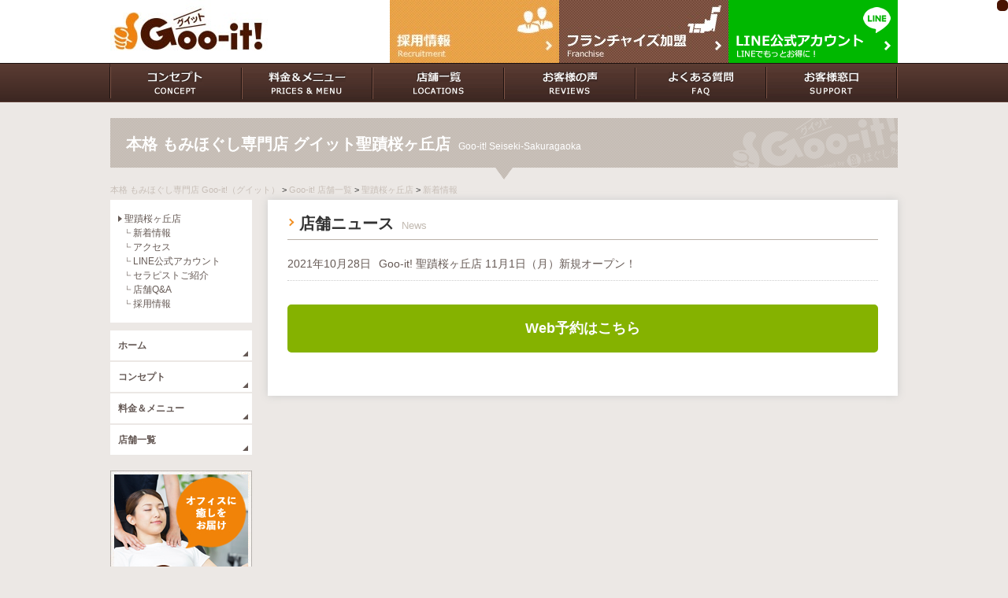

--- FILE ---
content_type: text/html; charset=UTF-8
request_url: https://www.gooit.jp/shop/seiseki-sakuragaoka/news-seiseki-sakuragaoka/
body_size: 9449
content:

<!DOCTYPE html>
<html lang="ja">
<head>
<meta charset="UTF-8">

<title>新着情報｜Goo-it!（グイット）聖蹟桜ヶ丘店</title>
<meta name="keywords" content="聖蹟桜ヶ丘,マッサージ,リラクゼーション,もみほぐし,リフレクソロジー,セラピスト,グイット">
<meta name="description" content="新着情報に関するページ。24時間ネット予約可。聖蹟桜ヶ丘でマッサージファンに大好評のグイット！京王線 聖蹟桜ヶ丘駅 東口より徒歩1分。本格もみほぐしを60分3,980円にてご提供。お急ぎのお客様には30分2,480円メニューもご用意。全身のもみほぐしはもちろん、足つぼ・リフレクソロジー、セットメニューもラインナップ。聖蹟桜ヶ丘のマッサージファンの駆け込み寺はグイットへ！">
<link rel="canonical" href="https://www.gooit.jp/shop/seiseki-sakuragaoka/news-seiseki-sakuragaoka/" />



<link rel="shortcut icon" type="image/vnd.microsoft.icon" href="https://www.gooit.jp/favicon.ico" />
<link rel="stylesheet" href="https://www.gooit.jp/wp-content/themes/goo-it/css/reset.css?190328">
<link rel="stylesheet" href="https://www.gooit.jp/wp-content/themes/goo-it/css/common.css?221125">
<link rel="stylesheet" href="https://www.gooit.jp/wp-content/themes/goo-it/css/page.css?240918">
<link rel="stylesheet" href="https://www.gooit.jp/wp-content/themes/goo-it/css/slick.css">
<link rel="stylesheet" href="https://www.gooit.jp/wp-content/themes/goo-it/css/slick-theme.css">
<link rel="stylesheet" href="//maxcdn.bootstrapcdn.com/font-awesome/4.6.3/css/font-awesome.min.css">

<script src="https://code.jquery.com/jquery-1.12.4.min.js"></script>
<script src="/wp-includes/js/jquery/jquery-migrate.min.js?ver=1.4.1"></script>


<link rel="stylesheet" href="https://www.gooit.jp/wp-content/themes/goo-it/css/remodal.css">
<link rel="stylesheet" href="https://www.gooit.jp/wp-content/themes/goo-it/css/remodal-default-theme.css">
<script src="https://www.gooit.jp/wp-content/themes/goo-it/js/remodal.js"></script>

<script type="text/javascript" src="https://www.gooit.jp/wp-content/themes/goo-it/js/slick.min.js"></script>
<script type="text/javascript" src="https://www.gooit.jp/wp-content/themes/goo-it/js/functions.js"></script>
<link rel="icon" href="./favicon.ico" type="image/x-icon">
<link rel="apple-touch-icon" href="./apple-touch-icon.png" sizes="180x180">


<!--[if lt IE 9]>
<script src="https://www.gooit.jp/wp-content/themes/goo-it/js/html5.js"></script>
<![endif]-->

<!-- Google Tag Manager -->
<script>(function(w,d,s,l,i){w[l]=w[l]||[];w[l].push({'gtm.start':
new Date().getTime(),event:'gtm.js'});var f=d.getElementsByTagName(s)[0],
j=d.createElement(s),dl=l!='dataLayer'?'&l='+l:'';j.async=true;j.src=
'https://www.googletagmanager.com/gtm.js?id='+i+dl;f.parentNode.insertBefore(j,f);
})(window,document,'script','dataLayer','GTM-W5FJ2Z');</script>
<!-- End Google Tag Manager -->

<!-- Yahoo!広告 -->
<script async src="https://s.yimg.jp/images/listing/tool/cv/ytag.js"></script>
<script>
window.yjDataLayer = window.yjDataLayer || [];
function ytag() { yjDataLayer.push(arguments); }
ytag({"type":"ycl_cookie", "config":{"ycl_use_non_cookie_storage":true}});
</script>
<!-- End Yahoo!広告 -->

<link rel='dns-prefetch' href='//s.w.org' />
		<!-- This site uses the Google Analytics by MonsterInsights plugin v8.12.1 - Using Analytics tracking - https://www.monsterinsights.com/ -->
							<script
				src="//www.googletagmanager.com/gtag/js?id=UA-12644277-56"  data-cfasync="false" data-wpfc-render="false" type="text/javascript" async></script>
			<script data-cfasync="false" data-wpfc-render="false" type="text/javascript">
				var mi_version = '8.12.1';
				var mi_track_user = true;
				var mi_no_track_reason = '';
				
								var disableStrs = [
															'ga-disable-UA-12644277-56',
									];

				/* Function to detect opted out users */
				function __gtagTrackerIsOptedOut() {
					for (var index = 0; index < disableStrs.length; index++) {
						if (document.cookie.indexOf(disableStrs[index] + '=true') > -1) {
							return true;
						}
					}

					return false;
				}

				/* Disable tracking if the opt-out cookie exists. */
				if (__gtagTrackerIsOptedOut()) {
					for (var index = 0; index < disableStrs.length; index++) {
						window[disableStrs[index]] = true;
					}
				}

				/* Opt-out function */
				function __gtagTrackerOptout() {
					for (var index = 0; index < disableStrs.length; index++) {
						document.cookie = disableStrs[index] + '=true; expires=Thu, 31 Dec 2099 23:59:59 UTC; path=/';
						window[disableStrs[index]] = true;
					}
				}

				if ('undefined' === typeof gaOptout) {
					function gaOptout() {
						__gtagTrackerOptout();
					}
				}
								window.dataLayer = window.dataLayer || [];

				window.MonsterInsightsDualTracker = {
					helpers: {},
					trackers: {},
				};
				if (mi_track_user) {
					function __gtagDataLayer() {
						dataLayer.push(arguments);
					}

					function __gtagTracker(type, name, parameters) {
						if (!parameters) {
							parameters = {};
						}

						if (parameters.send_to) {
							__gtagDataLayer.apply(null, arguments);
							return;
						}

						if (type === 'event') {
							
														parameters.send_to = monsterinsights_frontend.ua;
							__gtagDataLayer(type, name, parameters);
													} else {
							__gtagDataLayer.apply(null, arguments);
						}
					}

					__gtagTracker('js', new Date());
					__gtagTracker('set', {
						'developer_id.dZGIzZG': true,
											});
															__gtagTracker('config', 'UA-12644277-56', {"forceSSL":"true","link_attribution":"true"} );
										window.gtag = __gtagTracker;										(function () {
						/* https://developers.google.com/analytics/devguides/collection/analyticsjs/ */
						/* ga and __gaTracker compatibility shim. */
						var noopfn = function () {
							return null;
						};
						var newtracker = function () {
							return new Tracker();
						};
						var Tracker = function () {
							return null;
						};
						var p = Tracker.prototype;
						p.get = noopfn;
						p.set = noopfn;
						p.send = function () {
							var args = Array.prototype.slice.call(arguments);
							args.unshift('send');
							__gaTracker.apply(null, args);
						};
						var __gaTracker = function () {
							var len = arguments.length;
							if (len === 0) {
								return;
							}
							var f = arguments[len - 1];
							if (typeof f !== 'object' || f === null || typeof f.hitCallback !== 'function') {
								if ('send' === arguments[0]) {
									var hitConverted, hitObject = false, action;
									if ('event' === arguments[1]) {
										if ('undefined' !== typeof arguments[3]) {
											hitObject = {
												'eventAction': arguments[3],
												'eventCategory': arguments[2],
												'eventLabel': arguments[4],
												'value': arguments[5] ? arguments[5] : 1,
											}
										}
									}
									if ('pageview' === arguments[1]) {
										if ('undefined' !== typeof arguments[2]) {
											hitObject = {
												'eventAction': 'page_view',
												'page_path': arguments[2],
											}
										}
									}
									if (typeof arguments[2] === 'object') {
										hitObject = arguments[2];
									}
									if (typeof arguments[5] === 'object') {
										Object.assign(hitObject, arguments[5]);
									}
									if ('undefined' !== typeof arguments[1].hitType) {
										hitObject = arguments[1];
										if ('pageview' === hitObject.hitType) {
											hitObject.eventAction = 'page_view';
										}
									}
									if (hitObject) {
										action = 'timing' === arguments[1].hitType ? 'timing_complete' : hitObject.eventAction;
										hitConverted = mapArgs(hitObject);
										__gtagTracker('event', action, hitConverted);
									}
								}
								return;
							}

							function mapArgs(args) {
								var arg, hit = {};
								var gaMap = {
									'eventCategory': 'event_category',
									'eventAction': 'event_action',
									'eventLabel': 'event_label',
									'eventValue': 'event_value',
									'nonInteraction': 'non_interaction',
									'timingCategory': 'event_category',
									'timingVar': 'name',
									'timingValue': 'value',
									'timingLabel': 'event_label',
									'page': 'page_path',
									'location': 'page_location',
									'title': 'page_title',
								};
								for (arg in args) {
																		if (!(!args.hasOwnProperty(arg) || !gaMap.hasOwnProperty(arg))) {
										hit[gaMap[arg]] = args[arg];
									} else {
										hit[arg] = args[arg];
									}
								}
								return hit;
							}

							try {
								f.hitCallback();
							} catch (ex) {
							}
						};
						__gaTracker.create = newtracker;
						__gaTracker.getByName = newtracker;
						__gaTracker.getAll = function () {
							return [];
						};
						__gaTracker.remove = noopfn;
						__gaTracker.loaded = true;
						window['__gaTracker'] = __gaTracker;
					})();
									} else {
										console.log("");
					(function () {
						function __gtagTracker() {
							return null;
						}

						window['__gtagTracker'] = __gtagTracker;
						window['gtag'] = __gtagTracker;
					})();
									}
			</script>
				<!-- / Google Analytics by MonsterInsights -->
				<script type="text/javascript">
			window._wpemojiSettings = {"baseUrl":"https:\/\/s.w.org\/images\/core\/emoji\/12.0.0-1\/72x72\/","ext":".png","svgUrl":"https:\/\/s.w.org\/images\/core\/emoji\/12.0.0-1\/svg\/","svgExt":".svg","source":{"concatemoji":"https:\/\/www.gooit.jp\/wp-includes\/js\/wp-emoji-release.min.js?ver=5.3.20"}};
			!function(e,a,t){var n,r,o,i=a.createElement("canvas"),p=i.getContext&&i.getContext("2d");function s(e,t){var a=String.fromCharCode;p.clearRect(0,0,i.width,i.height),p.fillText(a.apply(this,e),0,0);e=i.toDataURL();return p.clearRect(0,0,i.width,i.height),p.fillText(a.apply(this,t),0,0),e===i.toDataURL()}function c(e){var t=a.createElement("script");t.src=e,t.defer=t.type="text/javascript",a.getElementsByTagName("head")[0].appendChild(t)}for(o=Array("flag","emoji"),t.supports={everything:!0,everythingExceptFlag:!0},r=0;r<o.length;r++)t.supports[o[r]]=function(e){if(!p||!p.fillText)return!1;switch(p.textBaseline="top",p.font="600 32px Arial",e){case"flag":return s([127987,65039,8205,9895,65039],[127987,65039,8203,9895,65039])?!1:!s([55356,56826,55356,56819],[55356,56826,8203,55356,56819])&&!s([55356,57332,56128,56423,56128,56418,56128,56421,56128,56430,56128,56423,56128,56447],[55356,57332,8203,56128,56423,8203,56128,56418,8203,56128,56421,8203,56128,56430,8203,56128,56423,8203,56128,56447]);case"emoji":return!s([55357,56424,55356,57342,8205,55358,56605,8205,55357,56424,55356,57340],[55357,56424,55356,57342,8203,55358,56605,8203,55357,56424,55356,57340])}return!1}(o[r]),t.supports.everything=t.supports.everything&&t.supports[o[r]],"flag"!==o[r]&&(t.supports.everythingExceptFlag=t.supports.everythingExceptFlag&&t.supports[o[r]]);t.supports.everythingExceptFlag=t.supports.everythingExceptFlag&&!t.supports.flag,t.DOMReady=!1,t.readyCallback=function(){t.DOMReady=!0},t.supports.everything||(n=function(){t.readyCallback()},a.addEventListener?(a.addEventListener("DOMContentLoaded",n,!1),e.addEventListener("load",n,!1)):(e.attachEvent("onload",n),a.attachEvent("onreadystatechange",function(){"complete"===a.readyState&&t.readyCallback()})),(n=t.source||{}).concatemoji?c(n.concatemoji):n.wpemoji&&n.twemoji&&(c(n.twemoji),c(n.wpemoji)))}(window,document,window._wpemojiSettings);
		</script>
		<style type="text/css">
img.wp-smiley,
img.emoji {
	display: inline !important;
	border: none !important;
	box-shadow: none !important;
	height: 1em !important;
	width: 1em !important;
	margin: 0 .07em !important;
	vertical-align: -0.1em !important;
	background: none !important;
	padding: 0 !important;
}
</style>
	<link rel='stylesheet' id='wp-block-library-css'  href='https://www.gooit.jp/wp-includes/css/dist/block-library/style.min.css?ver=5.3.20' type='text/css' media='all' />
<link rel='stylesheet' id='wp-pagenavi-css'  href='https://www.gooit.jp/wp-content/plugins/wp-pagenavi/pagenavi-css.css?ver=2.70' type='text/css' media='all' />
<script type='text/javascript' src='https://www.gooit.jp/wp-content/plugins/google-analytics-for-wordpress/assets/js/frontend-gtag.min.js?ver=8.12.1'></script>
<script data-cfasync="false" data-wpfc-render="false" type="text/javascript" id='monsterinsights-frontend-script-js-extra'>/* <![CDATA[ */
var monsterinsights_frontend = {"js_events_tracking":"true","download_extensions":"doc,pdf,ppt,zip,xls,docx,pptx,xlsx","inbound_paths":"[{\"path\":\"\\\/go\\\/\",\"label\":\"affiliate\"},{\"path\":\"\\\/recommend\\\/\",\"label\":\"affiliate\"}]","home_url":"https:\/\/www.gooit.jp","hash_tracking":"false","ua":"UA-12644277-56","v4_id":""};/* ]]> */
</script>
<link rel='https://api.w.org/' href='https://www.gooit.jp/wp-json/' />


<!-- User Heat Tag -->
<script type="text/javascript">
(function(add, cla){window['UserHeatTag']=cla;window[cla]=window[cla]||function(){(window[cla].q=window[cla].q||[]).push(arguments)},window[cla].l=1*new Date();var ul=document.createElement('script');var tag = document.getElementsByTagName('script')[0];ul.async=1;ul.src=add;tag.parentNode.insertBefore(ul,tag);})('//uh.nakanohito.jp/uhj2/uh.js', '_uhtracker');_uhtracker({id:'uhUj1qq9W1'});
</script>
<!-- End User Heat Tag -->

<script type="application/ld+json">
{
"@context": "https://schema.org",
"@type": "Organization",
"url": "https://www.gooit.jp/",
"logo": "https://www.gooit.jp/wp-content/themes/goo-it/img/common/socialthumb.png"
}
</script>
</head>
<body>
<!-- Google Tag Manager (noscript) -->
<noscript><iframe src="https://www.googletagmanager.com/ns.html?id=GTM-W5FJ2Z"
height="0" width="0" style="display:none;visibility:hidden"></iframe></noscript>
<!-- End Google Tag Manager (noscript) -->

<!-- XS -->

<div class="hdr_area">
  <div id="google_translate_element" style="border: 7px solid #491402;text-align:right;float:right;border-radius: 5px;"></div><script type="text/javascript">
function googleTranslateElementInit() {
  new google.translate.TranslateElement({pageLanguage: 'ja', includedLanguages: 'en,ko,zh-CN,zh-TW', layout: google.translate.TranslateElement.InlineLayout.SIMPLE}, 'google_translate_element');
}
</script><script type="text/javascript" src="//translate.google.com/translate_a/element.js?cb=googleTranslateElementInit"></script>
	<div id="header" class="clearfix">
					<h1 itemscope itemtype="http://schema.org/Organization"><a href="https://www.gooit.jp/" itemprop="url"><img src="https://www.gooit.jp/wp-content/themes/goo-it/img/common/logo.jpg" alt="Goo-it!（グイット）マッサージファンに大好評！" itemprop="logo"></a></h1>
				<!-- <ul class="hdr_nav01">
			<li>&raquo; <a href="https://www.gooit.jp/company/">会社案内</a></li>
			<li>&raquo; <a href="https://www.gooit.jp/interview/">インタビュー</a></li>
			<li>&raquo; <a href="https://www.gooit.jp/site_map/">サイトマップ</a></li>
		</ul> -->
		<ul class="hdr_nav02 clearfix">
			<li><a href="https://www.gooit.jp/recruit/" target="_blank"><img src="https://www.gooit.jp/wp-content/themes/goo-it/img/common/img_header01.jpg" alt="採用情報"></a></li>
			<li><a href="https://www.gooit.jp/fc/" target="_blank"><img src="https://www.gooit.jp/wp-content/themes/goo-it/img/common/img_header03.jpg" alt="フランチャイズ加盟"></a></li>
      <li><a href="https://www.gooit.jp/line/"><img src="https://www.gooit.jp/wp-content/themes/goo-it/img/common/img_header04.jpg" alt="LINE公式アカウント"></a></li>
		</ul>
	</div><!-- /#header.clearfix -->
</div><!-- /.hdr_area -->

<div id="gnav">
	<ul class="clearfix">
		<li><a href="https://www.gooit.jp/concept/"><img src="https://www.gooit.jp/wp-content/themes/goo-it/img/common/gnav02_off.jpg" alt="コンセプト" /></a></li>
		<li><a href="https://www.gooit.jp/menu/"><img src="https://www.gooit.jp/wp-content/themes/goo-it/img/common/gnav03_off.jpg" alt="料金＆メニュー" /></a></li>
		<li><a href="https://www.gooit.jp/shop/"><img src="https://www.gooit.jp/wp-content/themes/goo-it/img/common/gnav07_off.jpg" alt="店舗一覧" /></a></li>
		<li><a href="https://www.gooit.jp/customer-voice/"><img src="https://www.gooit.jp/wp-content/themes/goo-it/img/common/gnav08_off.jpg" alt="お客様の声" /></a></li>
		<li><a href="https://www.gooit.jp/faq/"><img src="https://www.gooit.jp/wp-content/themes/goo-it/img/common/gnav09_off.jpg" alt="インタビュー" /></a></li>
		<li class="last"><a href="https://www.gooit.jp/contact/"><img src="https://www.gooit.jp/wp-content/themes/goo-it/img/common/gnav06_off.jpg" alt="お客様窓口" /></a></li>
	</ul>
</div><!-- /#gnav -->


<div id="wrapper_sub">
<h2 class="page_title01">本格 もみほぐし専門店 グイット聖蹟桜ヶ丘店<span>Goo-it! Seiseki-Sakuragaoka</span></h2>

<div id="breadcrumbs" itemscope itemtype="http://data-vocabulary.org/Breadcrumb">
	<!-- Breadcrumb NavXT 6.4.0 -->
<span property="itemListElement" typeof="ListItem"><a property="item" typeof="WebPage" title="Goo-it!（グイット）へ移動" href="https://www.gooit.jp" class="home"><span property="name">本格 もみほぐし専門店 Goo-it!（グイット） </span></a><meta property="position" content="1"></span> &gt; <span property="itemListElement" typeof="ListItem"><a property="item" typeof="WebPage" title="Goo-it! 店舗一覧のカテゴリーアーカイブへ移動" href="https://www.gooit.jp/shop/" class="taxonomy category"><span property="name">Goo-it! 店舗一覧</span></a><meta property="position" content="2"></span> &gt; <span property="itemListElement" typeof="ListItem"><a property="item" typeof="WebPage" title="聖蹟桜ヶ丘店のカテゴリーアーカイブへ移動" href="https://www.gooit.jp/shop/seiseki-sakuragaoka/" class="taxonomy category"><span property="name">聖蹟桜ヶ丘店</span></a><meta property="position" content="3"></span> &gt; <span property="itemListElement" typeof="ListItem"><a property="item" typeof="WebPage" title="新着情報のカテゴリーアーカイブへ移動" href="https://www.gooit.jp/shop/seiseki-sakuragaoka/news-seiseki-sakuragaoka/" class="archive taxonomy category current-item"><span property="name">新着情報</span></a><meta property="position" content="4"></span></div><!-- /#breadcrumbs -->

<div class="clearfix">

<div id="sidebar_left">

		<div class="sidebar_nav01_sub mb10" style="display:block;">
	<ul>
		<li><a href="../">聖蹟桜ヶ丘店</a>
		<ul class="children">
			<li class="cat-item cat-item-513 current-cat"><a aria-current="page" href="https://www.gooit.jp/shop/seiseki-sakuragaoka/news-seiseki-sakuragaoka/">新着情報</a>
</li>
	<li class="cat-item cat-item-514"><a href="https://www.gooit.jp/shop/seiseki-sakuragaoka/access-seiseki-sakuragaoka/">アクセス</a>
</li>
	<li class="cat-item cat-item-526"><a href="https://www.gooit.jp/shop/seiseki-sakuragaoka/line-seiseki-sakuragaoka/">LINE公式アカウント</a>
</li>
	<li class="cat-item cat-item-515"><a href="https://www.gooit.jp/shop/seiseki-sakuragaoka/therapist-seiseki-sakuragaoka/">セラピストご紹介</a>
</li>
	<li class="cat-item cat-item-516"><a href="https://www.gooit.jp/shop/seiseki-sakuragaoka/qa-seiseki-sakuragaoka/">店舗Q&amp;A</a>
</li>
		</li>
					<li><a href="https://www.gooit.jp/recruit/tokyo/seiseki-sakuragaoka/" target="_blank">採用情報</a></li>
						</ul>
	</ul>
</div><!-- /.sidebar_nav01_sub -->






<div class="sidebar_nav01">
	<p><a href="https://www.gooit.jp">ホーム</a></p>
	<p><a href="https://www.gooit.jp/concept/">コンセプト</a></p>
	<p><a href="https://www.gooit.jp/menu/">料金＆メニュー</a></p>
	<p class="switch">店舗一覧</p>
	<div class="sidebar_nav01_sub">
	<ul>
		<li class="cat-item cat-item-4"><a href="https://www.gooit.jp/shop/dougenzaka/">渋谷宇田川町店</a>
</li>
	<li class="cat-item cat-item-5"><a href="https://www.gooit.jp/shop/miyamasuzaka/">渋谷宮益坂店</a>
</li>
	<li class="cat-item cat-item-7"><a href="https://www.gooit.jp/shop/shinjuku_west/">新宿西口店</a>
</li>
	<li class="cat-item cat-item-8"><a href="https://www.gooit.jp/shop/shinjuku_east/">新宿東口店</a>
</li>
	<li class="cat-item cat-item-305"><a href="https://www.gooit.jp/shop/takadanobaba/">高田馬場店</a>
</li>
	<li class="cat-item cat-item-314"><a href="https://www.gooit.jp/shop/shinjuku_gyoen/">新宿御苑店</a>
</li>
	<li class="cat-item cat-item-598"><a href="https://www.gooit.jp/shop/kagurazaka/">神楽坂店</a>
</li>
	<li class="cat-item cat-item-147"><a href="https://www.gooit.jp/shop/sangenjaya/">三軒茶屋店</a>
</li>
	<li class="cat-item cat-item-499"><a href="https://www.gooit.jp/shop/soshigaya-okura/">祖師ヶ谷大蔵店</a>
</li>
	<li class="cat-item cat-item-763"><a href="https://www.gooit.jp/shop/youga_east/">用賀東口店</a>
</li>
	<li class="cat-item cat-item-205"><a href="https://www.gooit.jp/shop/meguro/">目黒店</a>
</li>
	<li class="cat-item cat-item-352"><a href="https://www.gooit.jp/shop/gotanda_east/">五反田店</a>
</li>
	<li class="cat-item cat-item-698"><a href="https://www.gooit.jp/shop/musashi-koyama_ekimae/">武蔵小山駅前店</a>
</li>
	<li class="cat-item cat-item-9"><a href="https://www.gooit.jp/shop/akasaka/">赤坂店</a>
</li>
	<li class="cat-item cat-item-198"><a href="https://www.gooit.jp/shop/shinbashi/">新橋店</a>
</li>
	<li class="cat-item cat-item-706"><a href="https://www.gooit.jp/shop/hamamatsucho_south/">浜松町南口店</a>
</li>
	<li class="cat-item cat-item-10"><a href="https://www.gooit.jp/shop/akihabara/">秋葉原店</a>
</li>
	<li class="cat-item cat-item-11"><a href="https://www.gooit.jp/shop/jinbocho/">神保町店</a>
</li>
	<li class="cat-item cat-item-16"><a href="https://www.gooit.jp/shop/kanda/">神田店</a>
</li>
	<li class="cat-item cat-item-20"><a href="https://www.gooit.jp/shop/ichigaya/">市ヶ谷店</a>
</li>
	<li class="cat-item cat-item-183"><a href="https://www.gooit.jp/shop/suidobashi/">水道橋店</a>
</li>
	<li class="cat-item cat-item-13"><a href="https://www.gooit.jp/shop/uenookachimachi/">上野御徒町店</a>
</li>
	<li class="cat-item cat-item-541"><a href="https://www.gooit.jp/shop/asakusa_ekimae/">浅草駅前店</a>
</li>
	<li class="cat-item cat-item-678"><a href="https://www.gooit.jp/shop/asakusabashi_east/">浅草橋東口店</a>
</li>
	<li class="cat-item cat-item-270"><a href="https://www.gooit.jp/shop/sugamo_south/">巣鴨店</a>
</li>
	<li class="cat-item cat-item-536"><a href="https://www.gooit.jp/shop/otsuka_south/">大塚南口店</a>
</li>
	<li class="cat-item cat-item-18"><a href="https://www.gooit.jp/shop/kamata/">蒲田西口店</a>
</li>
	<li class="cat-item cat-item-430"><a href="https://www.gooit.jp/shop/omori/">大森北口店</a>
</li>
	<li class="cat-item cat-item-219"><a href="https://www.gooit.jp/shop/akabane_east/">赤羽東口店</a>
</li>
	<li class="cat-item cat-item-769"><a href="https://www.gooit.jp/shop/nerima_ekimae/">練馬駅前店</a>
</li>
	<li class="cat-item cat-item-276"><a href="https://www.gooit.jp/shop/kouenji_north/">高円寺北口店</a>
</li>
	<li class="cat-item cat-item-282"><a href="https://www.gooit.jp/shop/nippori_east/">日暮里東口店</a>
</li>
	<li class="cat-item cat-item-704"><a href="https://www.gooit.jp/shop/kanamachi_north/">金町北口店</a>
</li>
	<li class="cat-item cat-item-320"><a href="https://www.gooit.jp/shop/ningyocho/">人形町店</a>
</li>
	<li class="cat-item cat-item-425"><a href="https://www.gooit.jp/shop/nishikasai/">西葛西店</a>
</li>
	<li class="cat-item cat-item-435"><a href="https://www.gooit.jp/shop/koiwa_south/">小岩南口店</a>
</li>
	<li class="cat-item cat-item-653"><a href="https://www.gooit.jp/shop/hirai_south/">平井南口店</a>
</li>
	<li class="cat-item cat-item-453"><a href="https://www.gooit.jp/shop/kiba/">木場店</a>
</li>
	<li class="cat-item cat-item-373"><a href="https://www.gooit.jp/shop/kameido/">亀戸店</a>
</li>
	<li class="cat-item cat-item-586"><a href="https://www.gooit.jp/shop/monzen-nakacho_ekimae/">門前仲町駅前店</a>
</li>
	<li class="cat-item cat-item-720"><a href="https://www.gooit.jp/shop/morishita/">森下店</a>
</li>
	<li class="cat-item cat-item-162"><a href="https://www.gooit.jp/shop/kichijoji/">吉祥寺店</a>
</li>
	<li class="cat-item cat-item-17"><a href="https://www.gooit.jp/shop/tachikawa/">立川南口店</a>
</li>
	<li class="cat-item cat-item-299"><a href="https://www.gooit.jp/shop/machida/">町田店</a>
</li>
	<li class="cat-item cat-item-512 current-cat-parent current-cat-ancestor"><a href="https://www.gooit.jp/shop/seiseki-sakuragaoka/">聖蹟桜ヶ丘店</a>
</li>
	<li class="cat-item cat-item-640"><a href="https://www.gooit.jp/shop/tama-center_south/">多摩センター南口店</a>
</li>
	<li class="cat-item cat-item-666"><a href="https://www.gooit.jp/shop/hachioji-iroad/">八王子アイロード店</a>
</li>
	<li class="cat-item cat-item-14"><a href="https://www.gooit.jp/shop/matsudo/">松戸店</a>
</li>
	<li class="cat-item cat-item-155"><a href="https://www.gooit.jp/shop/kashiwa_east/">柏東口店</a>
</li>
	<li class="cat-item cat-item-346"><a href="https://www.gooit.jp/shop/motoyawata/">本八幡北口店</a>
</li>
	<li class="cat-item cat-item-530"><a href="https://www.gooit.jp/shop/ichikawa_north/">市川北口店</a>
</li>
	<li class="cat-item cat-item-413"><a href="https://www.gooit.jp/shop/chiba/">モダン千葉店</a>
</li>
	<li class="cat-item cat-item-622"><a href="https://www.gooit.jp/shop/urayasu/">浦安店</a>
</li>
	<li class="cat-item cat-item-212"><a href="https://www.gooit.jp/shop/omiya_east/">大宮東口店</a>
</li>
	<li class="cat-item cat-item-479"><a href="https://www.gooit.jp/shop/omiya_west/">大宮西口店</a>
</li>
	<li class="cat-item cat-item-392"><a href="https://www.gooit.jp/shop/urawa_west/">浦和西口店</a>
</li>
	<li class="cat-item cat-item-227"><a href="https://www.gooit.jp/shop/kawaguchi_east/">川口東口店</a>
</li>
	<li class="cat-item cat-item-730"><a href="https://www.gooit.jp/shop/shinyokohama_north/">新横浜北口店</a>
</li>
	<li class="cat-item cat-item-293"><a href="https://www.gooit.jp/shop/yokohama_west/">横浜西口店</a>
</li>
	<li class="cat-item cat-item-398"><a href="https://www.gooit.jp/shop/tsurumi/">鶴見店</a>
</li>
	<li class="cat-item cat-item-667"><a href="https://www.gooit.jp/shop/kannai_north/">関内北口店</a>
</li>
	<li class="cat-item cat-item-712"><a href="https://www.gooit.jp/shop/higashitotsuka_east/">東戸塚東口店</a>
</li>
	<li class="cat-item cat-item-604"><a href="https://www.gooit.jp/shop/motosumiyoshi_west/">元住吉西口店</a>
</li>
	<li class="cat-item cat-item-652"><a href="https://www.gooit.jp/shop/kawasaki_east/">川崎東口店</a>
</li>
	<li class="cat-item cat-item-610"><a href="https://www.gooit.jp/shop/hiratsuka_north/">平塚北口店</a>
</li>
	<li class="cat-item cat-item-616"><a href="https://www.gooit.jp/shop/yamato_south/">大和南口店</a>
</li>
	<li class="cat-item cat-item-634"><a href="https://www.gooit.jp/shop/chigasaki_north/">茅ヶ崎北口店</a>
</li>
	<li class="cat-item cat-item-646"><a href="https://www.gooit.jp/shop/hitachinoushiku/">ひたち野うしく店</a>
</li>
	<li class="cat-item cat-item-743"><a href="https://www.gooit.jp/shop/utsunomiya_imaizumi/">4号宇都宮今泉町店</a>
</li>
	<li class="cat-item cat-item-733"><a href="https://www.gooit.jp/shop/sendai_marbleroad/">仙台マーブルロード店</a>
</li>
	<li class="cat-item cat-item-440"><a href="https://www.gooit.jp/shop/higashine/">東根店</a>
</li>
	<li class="cat-item cat-item-445"><a href="https://www.gooit.jp/shop/tennoji/">天王寺店</a>
</li>
	<li class="cat-item cat-item-467"><a href="https://www.gooit.jp/shop/shinsaibashi/">心斎橋店</a>
</li>
	<li class="cat-item cat-item-473"><a href="https://www.gooit.jp/shop/esaka/">江坂店</a>
</li>
	<li class="cat-item cat-item-505"><a href="https://www.gooit.jp/shop/umeda/">梅田店</a>
</li>
	<li class="cat-item cat-item-517"><a href="https://www.gooit.jp/shop/kawachinagano/">河内長野店</a>
</li>
	<li class="cat-item cat-item-592"><a href="https://www.gooit.jp/shop/takatsuki/">高槻店</a>
</li>
	<li class="cat-item cat-item-775"><a href="https://www.gooit.jp/shop/hirakata_south/">枚方南口店</a>
</li>
	<li class="cat-item cat-item-628"><a href="https://www.gooit.jp/shop/kobe-motomachi/">神戸元町店</a>
</li>
	<li class="cat-item cat-item-718"><a href="https://www.gooit.jp/shop/naha_kokusaidori/">那覇国際通り店</a>
</li>
	 </ul>
	</div><!-- /.sidebar_nav01_sub -->
</div><!-- /.sidebar_nav01 -->


	<p class="mb10"><a href="https://www.gooit.jp/office/" target="_blank"><img src="https://www.gooit.jp/wp-content/themes/goo-it/img/common/img_sidebar_left01.jpg" alt="オフィスにリラクゼーションをお届け！オフィスGoo-it!"></a></p>
	<p class="mb10"><a href="https://www.gooit.jp/recruit/" target="_blank"><img src="https://www.gooit.jp/wp-content/themes/goo-it/img/common/img_sidebar_left02.jpg" alt="採用情報"></a></p>
	<p class="mb10"><a href="https://www.gooit.jp/fc/" target="_blank"><img src="https://www.gooit.jp/wp-content/themes/goo-it/img/common/img_sidebar_left03.jpg" alt="FC加盟のご案内"></a></p>
	<p class="mb10"><a href="https://www.gooit.jp/fclp/" target="_blank"><img src="https://www.gooit.jp/wp-content/themes/goo-it/img/common/img_sidebar_left05.jpg" alt="マンガで見るフランチャイズビジネス"></a></p>
	<p class="mb10"><a href="https://www.gooit.jp/fc/property/" target="_blank"><img src="https://www.gooit.jp/wp-content/themes/goo-it/img/common/img_sidebar_left04.jpg" alt="店舗物件募集中"></a></p>

</div><!-- /#sidebar_left -->

<div id="main_shop" class="clearfix">
	<div class="shop_wrapper02">
		<h3 class="page_title02">店舗ニュース<span>News</span></h3>
		<div class="shop_news">
						<ul>
							<li><a href="https://www.gooit.jp/shop/seiseki-sakuragaoka/news-seiseki-sakuragaoka/post-10886/">2021年10月28日<span>Goo-it! 聖蹟桜ヶ丘店 11月1日（月）新規オープン！</span></a></li>
						</ul>
								</div><!-- /.shop_news -->

									<ul class="shop_btns mb20 clearfix">
					<li><a href="https://beauty.hotpepper.jp/kr/slnH000561467/coupon/" target="_blank">Web予約はこちら</a></li>
				</ul>
					
	</div><!-- /.shop_wrapper02 -->
</div><!-- /#main_shop.clearfix -->
</div><!-- /.clearfix -->



</div><!-- /#wrapper_sub -->

<div id="footer">
	<div class="ftr_inner">
		<h2>コンテンツ<span>Contents</span></h2>
		<div class="clearfix">
			<div class="ftr_inner_left clearfix">
				<ul>
					<li><a href="https://www.gooit.jp/">ホーム</a></li>
					<li><a href="https://www.gooit.jp/concept/">グイットとは</a></li>
					<li><a href="https://www.gooit.jp/menu/">料金＆メニュー</a></li>
					<li><a href="https://www.gooit.jp/shop/">店舗一覧</a></li>
					<li><a href="https://www.gooit.jp/customer-voice/">お客様の声</a></li>
					<li><a href="https://www.gooit.jp/faq/">よくあるご質問</a></li>
					<li><a href="https://www.gooit.jp/contact/">お客様窓口</a></li>
				</ul>
				<ul>
					<li><a href="https://www.gooit.jp/news/">新着情報</a></li>
					<li><a href="https://www.gooit.jp/column/">Goo-it! コラム</a></li>
					<li><a href="https://www.gooit.jp/interview/">セラピストインタビュー</a></li>
					<li><a href="https://www.gooit.jp/line/">LINE公式アカウント</a></li>
					<li><a href="https://lhs-inc.jp" target="blank">会社案内</a></li>
					<li><a href="https://www.gooit.jp/site_map/">サイトマップ</a></li>
					<li><a href="https://www.gooit.jp/pp/">プライバシーポリシー</a></li>
				</ul>
				<ul>
					<li><a href="https://www.gooit.jp/recruit/" target="_blank">セラピスト採用情報</a></li>
					<li><a href="https://www.gooit.jp/fc/" target="_blank">フランチャイズ加盟のご案内</a></li>
					<li><a href="https://www.gooit.jp/office/" target="_blank">リラクゼーション福利厚生サービス：オフィスGoo-it!</a></li>
				</ul>
			</div><!-- /.ftr_inner_left clearfix -->
			<p class="ftr_inner_right"><a href="https://www.gooit.jp/"><img src="https://www.gooit.jp/wp-content/themes/goo-it/img/common/ftr_logo.png" alt="Goo-it!（グイット）マッサージファンに大好評！"></a></p>
		</div><!-- /.clearfix -->
	</div><!-- /.ftr_inner -->
</div><!-- /#footer -->

<div class="to_top">
	<div class="inner">
		<p><a href="#"><img src="https://www.gooit.jp/wp-content/themes/goo-it/img/common/ico_totop.png" alt="TOPへ戻る"></a></p>
	</div><!-- /.inner -->
</div><!-- /.to_top -->



<script type='text/javascript' src='https://www.gooit.jp/wp-includes/js/wp-embed.min.js?ver=5.3.20'></script>

<script type="text/javascript">
		window._pt_lt = new Date().getTime();
		window._pt_sp_2 = [];
		_pt_sp_2.push('setAccount,1d9456cd');
		var _protocol = (("https:" == document.location.protocol) ? " https://" : " http://");
		(function() {
				var atag = document.createElement('script'); atag.type = 'text/javascript'; atag.async = true;
				atag.src = _protocol + 'js.ptengine.jp/pta.js';
				var s = document.getElementsByTagName('script')[0];
				s.parentNode.insertBefore(atag, s);
		})();
</script>
<!-- Ptengine -->



</body>
</html>



--- FILE ---
content_type: text/css
request_url: https://www.gooit.jp/wp-content/themes/goo-it/css/reset.css?190328
body_size: 919
content:
@charset "utf-8";

*{
	margin:0px;
	padding:0px;
}
body{
	margin:0;
	padding:0;
	font-size:12px;
	font-family:'メイリオ', Meiryo, Verdana, sans-serif;
	color:#333;
	background: #ECE8E5;
	line-height:1.5;
	letter-spacing:0;
	/*-ms-overflow-y: scroll;
	    overflow-y: scroll;*/
}
* html body{
	margin:0px;
	padding:0px;
	font-size:12px;
	font-family:'メイリオ', Meiryo, Verdana, sans-serif;
	color:#333;
	line-height:1.5;
	letter-spacing:0;
}
html{
	margin:0px;
	padding:0px;
	font-size:12px;
	font-family:'メイリオ', Meiryo, Verdana, sans-serif;
	overflow-:hidden;
	line-height:1.5;
	letter-spacing:0;
}
header,nav,body,section,article,aside,footer,address,hgroup{
	display:block;
}
h1,h2,h3,h4,h5,p,ul,li,dl,dt,dd,table,tr,td,form{
	margin:0px;
	padding:0px;
}
h1,h2,h3,h4,h5{
	font-size:120%;
}
ul,li{
	list-style-type:none;
	list-style-position:outside;
}
img{
	border:none;
	vertical-align:middle;
	max-width: 100%;
	height: auto;
}
address,caption,cite,code,dfn,em,strong,th,var{
	font-style:normal;
}
table{
	border-collapse:collapse;
	border-spacing:0;
}

/* clearfix
-----------------------------------*/
.clearfix:after {
	visibility:hidden;
	display:block;
	font-size:0;
	content:" ";
	clear:both;
	height:0;
}
* html .clearfix             { zoom:1; } /* IE6 */
*:first-child+html .clearfix { zoom:1; } /* IE7 */

/* link
-----------------------------------*/
a,img[onclick]{
	cursor: pointer;
}
a:link{
	color:#655954;
	text-decoration:none;
}
a:hover{
	color:#655954;
	text-decoration:underline;
}
a:visited{
	color:#655954;
}
a,a:link,a:visited{
	outline:none;
}
a:hover img{
	opacity:0.6;
	filter:alpha(opacity=60);
	-ms-filter:"alpha( opacity=60 )";
	background:none;
}

/* margin
-----------------------------------*/
.mg10{
	margin:10px;
}
.mg20{
	margin:20px;
}
.mg30{
	margin:30px;
}
.mt10{
	margin-top:10px;
}
.mt20{
	margin-top:20px;
}
.mt30{
	margin-top:30px;
}
.mt40{
	margin-top:40px;
}
.mb5{
	margin-bottom:5px;
}
.mb10{
	margin-bottom:10px;
}
.mb15{
	margin-bottom:15px;
}
.mb20{
	margin-bottom:20px;
}
.mb30{
	margin-bottom:30px;
}
.mb40{
	margin-bottom:40px;
}
.mb50{
	margin-bottom:50px;
}
.mb60{
	margin-bottom:60px;
}
.mb70{
	margin-bottom:70px;
}
.mb80{
	margin-bottom:80px;
}
.mb120{
	margin-bottom:120px;
}
.ml10{
	margin-left:10px;
}
.ml20{
	margin-left:20px;
}
.ml30{
	margin-left:30px;
}
.mr5{
	margin-right:5px;
}
.mr10{
	margin-right:10px;
}
.mr20{
	margin-right:20px;
}
.mr25{
	margin-right:25px;
}
.mr30{
	margin-right:30px;
}

/* Text-align
-----------------------------------*/
.tal{
	text-align: left;
}
.tac{
	text-align: center;
}
.tar{
	text-align: right;
}

/* Float
-----------------------------------*/
.fll{
	float: left;
}
.flr{
	float: right;
}

.disp_none_pc{
	display: none;
}

--- FILE ---
content_type: text/css
request_url: https://www.gooit.jp/wp-content/themes/goo-it/css/common.css?221125
body_size: 2063
content:
@charset "utf-8";

/* Header
-----------------------------------*/
.pc{display: block;}
.sp{display: none;}
.hdr_area{
	width: 100%;
	background: #FFF;
}
#header{
	width: 1000px;
	margin: 0 auto;
}
#header h1,
#header .logo{
	float: left;
}
#header .hdr_nav01{
	float: left;
	padding-top: 10px;
	padding-left: 50px;
}
#header .hdr_nav01 li{
	margin-bottom: 3px;
	font-size: 12px;
	color: #57220F;
}
#header .hdr_nav01 li a{
	color: #57220f;
}
#header .hdr_nav02{
	float: right;
}
#header .hdr_nav02 li{
	float: left;
}

/* Groval Navigation
-----------------------------------*/
#gnav{
	background: url(../img/common/bg_gnav.gif) repeat center center;
	width: 100%;
	min-width: 1003px;
	height: 48px;
	overflow: hidden;
	border-top: 1px solid #1c110f;
	border-bottom: 1px solid #5b3c33;
}
#gnav ul{
	width: 1003px;
	margin: 0 auto;
}
#gnav ul li{
	float: left;
}

/* Sidebar
-----------------------------------*/
#sidebar_left{
	float: left;
	width: 180px;
	margin-right: 20px;
}
.top_content02{
	width: 600px;
	float: left;
	margin-right: 20px;
}
.sidebar_nav01{
	margin-bottom: 20px;
}
.sidebar_nav01 p{
	margin-bottom: 2px;
	position: relative;
	background: #FFF;
}
.sidebar_nav01 p a,
.sidebar_nav01 p.switch{
	cursor: pointer;
	display: block;
	padding: 10px;
	color: #655955;
	font-size: 12px;
	font-weight: bold;
	text-decoration: none;
	position: relative;
}
.sidebar_nav01 p a:after,
.sidebar_nav01 p.switch:after{
	content: "";
	position: absolute;
	right: 5px;
	bottom: 5px;
	border-style: solid;
	border-width: 0 0 7px 7px;
	border-color: transparent transparent #655955 transparent;
}
.sidebar_nav01_sub{
	padding: 15px 10px 5px 10px;
	background: #FFF;
	display: none;
}
.sidebar_nav01_sub > ul > li{
	font-size: 12px;
	font-weight: normal;
	position: relative;
	padding-left: 8px;
	margin-bottom: 10px;
}
.sidebar_nav01_sub > ul > li:after{
	content: "";
	position: absolute;
	left: 0;
	top: 5px;
	border-style: solid;
	border-width: 4px 0 4px 5px;
	border-color: transparent transparent transparent #675C57;
}
.sidebar_nav01_sub > li > a{
	font-weight: bold;
}
.sidebar_nav01_sub ul.children{
	padding: 0 3px;
	margin-bottom: 10px;
}
.sidebar_nav01_sub ul.children li{
	position: relative;
	padding-left: 8px;
}
.sidebar_nav01_sub ul.children li:after{
	content: "";
	background: url(../img/common/icon_arrow02.gif) no-repeat;
	position: absolute;
	width: 6px;
	height: 6px;
	left: 0;
	top: 4px;
}

.sidebar_fc{
	margin-bottom: 15px;
}
.sidebar_fc p{
	margin-bottom: 2px;
}
.sidebar_fc p a{
	cursor: pointer;
	display: block;
	padding: 12px 10px;
	line-height: 140%;
	background: #FFF;
	color: #655955;
	font-size: 12px;
	font-weight: bold;
	text-decoration: none;
	position: relative;
}
.sidebar_fc p a:hover,
.sidebar_fc p a.active{
	background: #655954;
	color: #fff;
}
.sidebar_fc p.twoline a{
	padding: 5px 10px;
}
.sidebar_fc p a:hover:after,
.sidebar_fc p a.active:after{
	content: "";
	position: absolute;
	right: -5px;
	top: 50%;
	margin-top: -5px;
	width: 10px;
	height: 10px;
	background: #655954;
	-webkit-transform: rotate(45deg);
	   -moz-transform: rotate(45deg);
	    -ms-transform: rotate(45deg);
	     -o-transform: rotate(45deg);
	        transform: rotate(45deg);
}

#sidebar_right{
	width: 180px;
	float: left;
}
#sidebar_right h2{
	font-size: 16px;
	padding: 5px;
	background: #BAB0A7;
	margin-bottom: 5px;
}
#sidebar_right h2 span{
	padding-left: 5px;
	font-size: 10px;
	font-weight: normal;
}

/* Wrapper
-----------------------------------*/
#wrapper_sub{
	width: 1000px;
	margin: 20px auto 80px auto;
}
#main_wrap_fc{
	float: left;
	margin-right: 20px;
}
#main{
	background: #FFF;
	float: left;
	width: 570px;
	padding: 15px;
	margin-right: 20px;
	box-shadow: 0 0 10px #ccc;
	-moz-box-shadow: 0 0 10px #ccc;
	-webkit-box-shadow: 0 0 10px #ccc;
}
#main_wrap_fc #main{
	float: none;
	margin-right: 0;
}
#main_shop{
	background: #FFF;
	float: left;
	width: 800px;
	box-shadow: 0 0 10px #ccc;
	-moz-box-shadow: 0 0 10px #ccc;
	-webkit-box-shadow: 0 0 10px #ccc;
}
#breadcrumbs{
	margin-bottom: 5px;
	font-size: 11px;
}
#breadcrumbs a{
	color: #C7BEB7;
}


/* Bottom-Area Shop List
-----------------------------------*/
.btm_shoplist{
	width: 890px;
	height: 197px;
	padding: 15px 55px;
	background: #FFF;
	margin: 0 auto 60px auto;
}
.btm_shoplist h2{
	border-left: 5px solid  #655954;
	padding-left: 10px;
	margin-bottom: 15px;
	font-size: 16px;
}
.btm_shoplist h4{
	font-size: 12px;
	font-weight: normal;
	color: #4A1500;
}
.btm_shoplist a{
	text-decoration: none;
}
.btm_shoplist li{
	width: 90px;
	margin-right: 10px;
	outline-style: none;
}
.ftr_carouseltel{
	font-size: 10px;
	white-space: nowrap;
}

/* Footer
-----------------------------------*/
#footer{
	background: url(../img/common/bg_footer.jpg);
	width: 100%;
	padding: 30px 0;
}
.ftr_inner{
	width: 1000px;
	margin: 0 auto;
	color: #FFF;
}
.ftr_inner h2{
	font-size: 16px;
	padding-bottom: 5px;
	border-bottom: 1px solid  #fff;
	margin-bottom: 20px;
	position: relative;
	padding-left: 15px;
}
.ftr_inner h2 span{
	font-size: 11px;
	padding-left: 10px;
	font-weight: normal;
}
.ftr_inner h2:after{
	content: "";
	position: absolute;
	left: 0px;
	top: 8px;
	width: 5px;
	height: 5px;
	border-top: solid 2px #fff;
	border-right: solid 2px #fff;
	-webkit-transform: rotate(45deg);
	        transform: rotate(45deg);
}
.ftr_inner_left{
	float: left;
}
.ftr_inner_left ul{
	float: left;
	margin-right: 60px;
}
.ftr_inner_left ul:last-child{
	margin-right: 0;
}
.ftr_inner_left ul li{
	margin-bottom: 5px;
}
.ftr_inner_left ul li a{
	color: #FFF;
	font-size: 12px;
}
.ftr_inner_right{
	float: right;
	margin-top: 40px;
}
.to_top{
	width: 100%;
	position: fixed;
	left: 0;
	bottom: 0;
	display: none;
}
.to_top .inner{
	width: 1000px;
	margin: 0 auto;
	position: relative;
}
.to_top .inner p{
	position: absolute;
	right: -100px;
	bottom: 20px;
}


/* Title
-----------------------------------*/
.page_title01{
	background: url(../img/common/tit_bg01.png) no-repeat center center;
	width: 980px;
	height: 60px;
	color: #FFF;
	padding-top: 18px;
	padding-left: 20px;
	font-size: 20px;
	margin-bottom: 5px;
}
.page_title01 span{
	font-size: 12px;
	font-weight: normal;
	padding-left: 10px;
}
.page_title02{
	/*font-size: 16px;*/
	font-size: 20px;
	padding-bottom: 5px;
	border-bottom: 1px solid  #BAB0A7;
	margin-bottom: 10px;
	position: relative;
	padding-left: 15px;
}
.page_title02 span{
	color: #C2BAB1;
	/*font-size: 11px;*/
	font-size: 13px;
	padding-left: 10px;
	font-weight: normal;
}
.page_title02:after{
	content: "";
	position: absolute;
	left: 0px;
	top: 10px;
	width: 5px;
	height: 5px;
	border-top: solid 2px #F18F23;
	border-right: solid 2px #F18F23;
	-webkit-transform: rotate(45deg);
	        transform: rotate(45deg);
}
.shadow{
	box-shadow: 0 0 10px #ccc;
	-moz-box-shadow: 0 0 10px #ccc;
	-webkit-box-shadow: 0 0 10px #ccc;
}


/* Remodal
-----------------------------------*/
.remodal-overlay{
	background: rgba(255,255,255,0.5) !important;
}
.remodal{
	width: 700px !important;
	text-align: left;
	padding: 0 !important;
	overflow: hidden;
	-webkit-border-top-left-radius: 10px;
	        border-top-left-radius: 10px;
	-webkit-border-top-right-radius: 10px;
	        border-top-right-radius: 10px;
}
.remodal .title{
	background: #EF8F14;
	padding: 10px 20px;
	font-size: 16px;
}
.remodal .title h3{
	color: #FFF;
	font-weight: normal;
}
.remodal .title .remodal-close{
	color: #FFF;
	left: auto;
	right: 10px;
	top: 7px;
}
.remodal .title .remodal-close:before{
	font-size: 38px;
}
.remodal ul{
	border-top: 1px solid  #ddd;
}
.remodal ul li{
	float: left;
	text-align: center;
	width: 174px;
	border-right: 1px solid #ddd;
	border-bottom: 1px solid  #ddd;
}
.remodal ul li:nth-child(4n){
	border-right: none;
}
.remodal ul li a{
	display: block;
	padding: 10px;
	color: #333;
	background: #fff;
	text-decoration: none;
	font-size: 13px;
	-webkit-transition: 0.2s;
	   -moz-transition: 0.2s;
	    -ms-transition: 0.2s;
	     -o-transition: 0.2s;
	        transition: 0.2s;
}
.remodal ul li a:hover{
	background: #EF8F14;
	color: #fff;
}
.remodal ul li span{
	display: block;
	padding: 10px;
	background: #ccc;
	color: #aaa;
	font-size: 13px;
}
.remodal .other{
	padding: 40px 10px;
	text-align: center;
	/*color: #ccc;*/
	border-top: 1px solid  #ddd;
	margin-top: -1px;
}
.remodal .other p{
	vertical-align: middle;
	font-size: 13px;
}
.remodal .other p:before{
	content: "";
	width: 40px;
	height: 16px;
	margin-right: 10px;
	background: #ccc;
	vertical-align: middle;
	display: inline-block;
}


--- FILE ---
content_type: text/css
request_url: https://www.gooit.jp/wp-content/themes/goo-it/css/page.css?240918
body_size: 10438
content:
@charset "utf-8";

/* FAQ
-----------------------------------*/
.faq_list{
	padding:15px;
}
.faq_list dt{
	background: url(../img/page/ico_faq01.jpg) no-repeat top left;
	min-height: 25px;
	padding: 0 0 10px 50px;
	border-bottom: 1px dotted  #ccc;
	margin-bottom: 10px;
}
.faq_list dd{
	background: url(../img/page/ico_faq02.jpg) no-repeat top left;
	min-height: 25px;
	padding-left: 50px;
	margin-bottom: 45px;
}
.faq_list dd a{
	text-decoration: underline;
}

/* Concept
-----------------------------------*/
.concept h4{
	background: #BAB0A7;
	color: #fff;
	padding: 7px 15px;
	font-size: 14px;
	margin-bottom: 20px;
	-webkit-border-radius: 5px;
	border-radius: 5px;
	position: relative;
}
.concept h4 p{
	line-height: 110%;
	border-left: 5px solid  #DDD8D3;
	padding-left: 5px;
}
.concept h4:after{
	content: "";
	position: absolute;
	bottom: -10px;
	left: 60px;
	width: 0;
	height: 0;
	border-style: solid;
	border-width: 10px 5px 0 5px;
	border-color: #BAB0A7 transparent transparent transparent;
}
.concept_box01{
	padding: 0 15px;
	margin-bottom: 50px;
}
.concept_box01_left{
	float: left;
}
.concept_box01_right{
	width: 345px;
	float: left;
	margin-left: 20px;
}
.concept_box01_right span.sp{
	display: block;
}

/* Company
-----------------------------------*/
.company{
	/*padding: 0 15px;*/
	margin-bottom: 20px;
}
.company table.company_table01{
	width: 100%;
}
.company table.company_table01 th,
.company table.company_table01 td{
	border: 1px solid  #ccc;
	padding: 15px;
}
.company table.company_table01 th{
	width: 80px;
	text-align: left;
	background: #ececec;
	font-weight: normal;
}
.company table.company_table02{
	width: 100%;
}
.company table.company_table02 th,
.company table.company_table02 td{
	border: none;
	padding: 3px 2px;
	vertical-align: top;
}
.company table.company_table02 tr td.td01{
	text-align: right;
}
.company table.company_table02 tr td.td02{
	min-width: 310px;
}
.philosophy_box01{
	margin-bottom: 60px;
}
.philosophy_box01:last-of-type{
	margin-bottom: 0;
}
.company_title01{
	border-left: 5px solid  #555;
	padding-left: 10px;
	font-size: 22px;
	margin-bottom: 20px;
	color: #545454;
}
.company_title02{
	font-size: 16px;
	margin-bottom: 5px;
	color: #545454;
}
.philosophy_box01 .txt,
.message_box01 .txt{
	line-height: 180%;
	margin-bottom: 15px;
}

.company_news{
	width: 570px;
	padding: 15px;
	background: #FFF;
	margin-bottom: 20px;
}
.company_news ul{
	margin-bottom: 20px;
}
.company_news ul li{
	border-bottom: 1px dotted  #ccc;
	padding: 10px;
}
.company_news ul li:last-child{
	border: none;
}
.company_news ul li a{
	color: #F0830C;
	margin-left: 10px;
}
.company_news .btn01{
	text-align: right;
}
.company_news .btn01 a{
	font-size: 10px;
	font-weight: bold;
	color: #FFF;
	background: #655954;
	padding: 2px 5px 2px 15px;
	-webkit-border-radius: 3px;
	        border-radius: 3px;
	position: relative;
	text-decoration: none;
}
.company_news .btn01 a:after{
	content: "";
	position: absolute;
	left: 5px;
	top: 7px;
	width: 3px;
	height: 3px;
	border-top: solid 2px #fff;
	border-right: solid 2px #fff;
	-webkit-transform: rotate(45deg);
	        transform: rotate(45deg);
}
.company_list01{
	padding: 20px 5px 0 5px;
}
.company_list01 li{
	margin-bottom: 15px;
}
.company_list01 li:nth-child(odd){
	float: left;
}
.company_list01 li:nth-child(even){
	float: right;
}
.company_list01 li:nth-child(5),
.company_list01 li:nth-child(6){
	margin-bottom: 0;
}




/* Price
-----------------------------------*/
.price .title_area{
	padding-bottom: 10px;
	border-bottom: 1px solid  #BAB0A7;
	margin-bottom: 20px;
}
.price .title_area h3{
	width: 220px;
	float: left;
	/*font-size: 18px;*/
	font-size: 20px;
	line-height: 140%;
	position: relative;
	padding-left: 15px;
}
.price .title_area h3 span{
	color: #C2BAB1;
	/*font-size: 11px;*/
	font-size: 13px;
	display: block;
	font-weight: normal;
}
.price .title_area h3:after{
	content: "";
	position: absolute;
	left: 0px;
	top: 8px;
	width: 5px;
	height: 5px;
	border-top: solid 2px #F18F23;
	border-right: solid 2px #F18F23;
	-webkit-transform: rotate(45deg);
	        transform: rotate(45deg);
}
.price .title_area p{
	width: 320px;
	font-size: 14px;
	color: #666;
	float: right;
	line-height: 140%;
}
.price ul{
	margin-bottom: 20px;
}
.price ul li{
	width: 280px;
	float: left;
	margin-right: 10px;
	margin-bottom: 10px;
}
.price ul li:nth-child(even){
	margin-right: 0;
}
.price ul li a.momi{
	display: block;
	text-decoration: none;
	color: #FFF;
	background: #f08307;
	/*font-size: 16px;*/
	font-size: 20px;
	font-weight: bold;
	text-align: center;
	padding: 10px 0;
	border:2px solid #f08307;
	border-radius: 5px;
	transition: 0.2s;
}
.price ul li a.refle{
	display: block;
	text-decoration: none;
	color: #FFF;
	background: #63A6EC;
	/*font-size: 16px;*/
	font-size: 20px;
	font-weight: bold;
	text-align: center;
	padding: 10px 0;
	border:2px solid #63A6EC;
	border-radius: 5px;
	transition: 0.2s;
}
.price ul li a.aroma-h{
	display: block;
	text-decoration: none;
	color: #FFF;
	background: #6CCD97;
	/*font-size: 16px;*/
	font-size: 20px;
	font-weight: bold;
	text-align: center;
	padding: 10px 0;
	border:2px solid #6CCD97;
	border-radius: 5px;
	transition: 0.2s;
}
.price ul li a.head-h{
	display: block;
	text-decoration: none;
	color: #FFF;
	background: #FCAE04;
	/*font-size: 16px;*/
	font-size: 20px;
	font-weight: bold;
	text-align: center;
	padding: 10px 0;
	border:2px solid #FCAE04;
	border-radius: 5px;
	transition: 0.2s;
}
.price ul li a.pre-h{
	display: block;
	text-decoration: none;
	color: #FFF;
	background: #FF512F;
	/*font-size: 16px;*/
	font-size: 20px;
	font-weight: bold;
	text-align: center;
	padding: 10px 0;
	border:2px solid #FF512F;
	border-radius: 5px;
	transition: 0.2s;
}
.price ul li a.set-m{
	display: block;
	text-decoration: none;
	color: #FFF;
	background: #EA6372;
	/*font-size: 16px;*/
	font-size: 20px;
	font-weight: bold;
	text-align: center;
	padding: 10px 0;
	border:2px solid #EA6372;
	border-radius: 5px;
	transition: 0.2s;
}
.price ul li a.opt-m{
	display: block;
	text-decoration: none;
	color: #FFF;
	background: #6BB6BB;
	/*font-size: 16px;*/
	font-size: 20px;
	font-weight: bold;
	text-align: center;
	padding: 10px 0;
	border:2px solid #6BB6BB;
	border-radius: 5px;
	transition: 0.2s;
}
.price ul li a.momi:hover{
	background: #fff;
	color:#f08307;
}
.price ul li a.refle:hover{
	background: #fff;
	color:#63A6EC;
}
.price ul li a.aroma-h:hover{
	background: #fff;
	color: #6CCD97;
}
.price ul li a.head-h:hover{
	background: #fff;
	color:#FCAE04;
}
.price ul li a.pre-h:hover{
	background: #fff;
	color:#FF512F;
}
.price ul li a.set-m:hover{
	background: #fff;
	color:#EA6372;
}
.price ul li a.opt-m:hover{
	background: #fff;
	color:#6BB6BB;
}
.price h4{
	background: #BAB0A7;
	color: #fff;
	padding: 7px 15px;
	/*font-size: 14px;*/
	font-size: 16px;
	margin-bottom: 20px;
	-webkit-border-radius: 5px;
	border-radius: 5px;
	position: relative;
}
.price h4 p{
	line-height: 110%;
	border-left: 5px solid  #DDD8D3;
	padding-left: 5px;
}
.price h4 p span{
	font-weight: normal;
	font-size: 10px;
	padding-left: 10px;
}
.price h4:after{
	content: "";
	position: absolute;
	bottom: -10px;
	left: 60px;
	width: 0;
	height: 0;
	border-style: solid;
	border-width: 10px 5px 0 5px;
	border-color: #BAB0A7 transparent transparent transparent;
}
.price_box01{
	padding: 0 10px;
	margin-bottom: 40px;
}
.price_box01_left{
	float: left;
}
.price_table01_wrap{
	width: 320px;
	float: left;
	margin-left: 20px;
}
.price .price_text{
	padding: 0 10px;
	background: #ececec;
	padding: 10px;
	/*font-size: 14px;*/
	font-size: 16px;
	margin-bottom: 10px;
}
.price .p01{
	/*font-size: 11px;*/
	font-size: 14px;
	color: #888;
	/*text-align: right;*/
}
.price_table01{
	width: 100%;
	margin-bottom: 5px;
}
.price table th,
.price table td{
	/*font-size: 16px;*/
	font-size: 18px;
	padding: 5px;
	border-bottom: 1px dotted  #BAB0A7;
}
.price table th{
	text-align: left;
	font-weight: normal;
}
.price table td{
	color: #F0830C;
	font-weight: bold;
	text-align: right;
}

/* 追加 */
.price table td span.tax {
	font-size:12px !important;
	font-weight: normal;
	display: block;
	color:#836B65;
}

.price_table02{
	width: 100%;
	margin-bottom: 5px;
}
.price_table03{
	width: 100%;
	margin-bottom: 5px;
}
.price_table03 .td01{
	padding-right: 50px;
}
.price table.price_table03 th,
.price table.price_table03 td{
	/*border-bottom: none;*/
}
.price .aroma_menu{
	margin-top: 20px;
}
.price .aroma_menu h5{
	text-align: center;
	font-size: 14px;
	font-weight: bold;
	margin-bottom: 15px;
}
.price .aroma_menu h6{
	cursor: pointer;
	border: 1px solid  #ccc;
	padding: 10px 15px;
	font-weight: normal;
	font-size: 14px;
	margin-top: -1px;
	color: #222;
	-webkit-transition: 0.2s;
	   -moz-transition: 0.2s;
	    -ms-transition: 0.2s;
	     -o-transition: 0.2s;
	        transition: 0.2s;
}
.price .aroma_menu h6:after{
	content: "";
	margin: 0px;
	width: 10px;
	height: 10px;
	float: right;
	border-top: 2px solid  #8E8E8E;
	border-right: 2px solid  #8E8E8E;
	-webkit-transform: rotate(135deg);
	   -moz-transform: rotate(135deg);
	    -ms-transform: rotate(135deg);
	     -o-transform: rotate(135deg);
	        transform: rotate(135deg);
	-webkit-transition: 0.2s;
	   -moz-transition: 0.2s;
	    -ms-transition: 0.2s;
	     -o-transition: 0.2s;
	        transition: 0.2s;
}
.price .aroma_menu h6:hover{
	background: #ececec;
}
.price .aroma_menu h6.active:after{
	margin: 3px;
	-webkit-transform: rotate(45deg);
	   -moz-transform: rotate(45deg);
	    -ms-transform: rotate(45deg);
	     -o-transform: rotate(45deg);
	        transform: rotate(45deg);
}
.price .aroma_menu .aroma_menu_box01{
	padding: 0 10px;
	display: none;
}
.price .aroma_menu .aroma_menu_name{
	padding: 15px 0;
	border-bottom: 1px dotted  #ccc;
}
.price .aroma_menu .aroma_menu_name:last-child{
	border-bottom: none;
}
.price .aroma_menu .aroma_menu_name .name{
	font-size: 14px;
	float: left;
	padding: 3px 0;
	font-weight: 500;
	color: #222;
}
.price .aroma_menu .aroma_menu_name .name:before{
	content: "●";
	color: #F0830C;
	padding-right: 3px;
}
.price .aroma_menu .aroma_menu_name .btn01{
	font-size: 12px;
	float: right;
	font-weight: 500;
	margin: 0 2px;
}
.price .aroma_menu .aroma_menu_name .btn01 a{
	display: block;
	text-decoration: none;
	padding: 3px 15px;
	border: 1px solid  #ccc;
	background: #FFF;
	color: #222;
	-webkit-transition: 0.2s;
	   -moz-transition: 0.2s;
	    -ms-transition: 0.2s;
	     -o-transition: 0.2s;
	        transition: 0.2s;
}
.price .aroma_menu .aroma_menu_name .btn01 a:hover{
	background: #FDEBD7;
}

/* Contact
-----------------------------------*/
.contact p.p01{
	color: #000;
	margin-bottom: 15px;
	line-height: 160%;
}
.contact p.p02{
	color: #f00;
	margin-bottom: 15px;
	text-indent: -1em;
	padding-left: 1em;
	line-height: 160%;
}
.contact table{
	width: 100%;
	margin-bottom: 20px;
}
.contact table th,
.contact table td{
	padding: 10px 5px;
	font-weight: normal;
	border-bottom: 1px solid  #ccc;
}
.contact table tr:nth-child(even) th,
.contact table tr:nth-child(even) td{
	background: #F6F7F9;
}
.contact table th{
	text-align: right;
}
.contact table th span{
	float: left;
	display: block;
	background-color: #C00;
	padding: 4px 5px;
	font-size: 10px;
	color: #FFF;
	float: left;
	margin: 0px 5px;
	border-radius: 4px;
	box-shadow: 0px 0px 5px #CCC;
}
.contact table td{
	text-align: left;
}
.contact table td select,
.contact table td input,
.contact table td textarea{
	width: 100%;
	max-width: 390px;
	padding: 3px;
	font-size: 14px;
	-webkit-box-sizing: border-box;
	-moz-box-sizing: border-box;
	box-sizing: border-box;
}
.contact .privacy label{
	display: flex;
	align-items: flex-start;
	cursor: pointer;
}
.contact .privacy .error{
	margin-top: 5px;
}
.contact .privacy .mwform-checkbox-field-text{
	margin-top: -2px;
	display: block;
}
.contact .btn01{
	text-align: center;
	margin-bottom: 20px;
}
.contact .btn01 input[type="submit"]{
	padding: 5px 10px;
	font-size: 16px;
}

/* Column
-----------------------------------*/
.column .p01{
	background: #EEE;
	font-size: 12px;
	font-weight: bold;
	padding: 10px;
	margin-bottom: 20px;
}
.column_list{
	margin-bottom: 20px;
}
.column_list li{
	float: left;
	width: 133px;
	margin-right: 10px;
	margin-bottom: 10px;
	border: 1px solid  #ccc;
	position: relative;
}
.column_list li:nth-child(4n){
	margin-right: 0;
}
.column_list li:nth-child(4n+1){
	clear: both;
}
.column_list li a{
	display: block;
	padding-bottom: 25px;
	text-decoration: none;
}
.column_list li a .column_thumbs{
	width: 133px;
	margin-bottom: 10px;
}
.column_list li a .column_thumbs img{
	max-width: 100%;
	height: auto;
}
.column_list li a h4{
	font-size: 12px;
	min-height: 55px;
	color: #999;
	padding: 0 10px;
	font-weight: normal;
}
.column_list li:before{
	content: "";
	position: absolute;
	right: 10px;
	bottom: 10px;
	width: 5px;
	height: 5px;
	border-top: 2px solid  #ccc;
	border-right: 2px solid  #ccc;
	-webkit-transform: rotate(45deg);
	-moz-transform: rotate(45deg);
	-ms-transform: rotate(45deg);
	-o-transform: rotate(45deg);
	transform: rotate(45deg);
}
.column_list li:after{
	content: "";
	position: absolute;
	right: 5px;
	bottom: 10px;
	width: 5px;
	height: 5px;
	border-top: 2px solid  #ccc;
	border-right: 2px solid  #ccc;
	-webkit-transform: rotate(45deg);
	-moz-transform: rotate(45deg);
	-ms-transform: rotate(45deg);
	-o-transform: rotate(45deg);
	transform: rotate(45deg);
}
.column .title_column01{
	font-size: 16px;
	font-weight: normal;
	border-left: 5px solid #F4A752;
	border-bottom: 1px solid #F4A752;
	padding: 0 0 3px 7px;
	margin-bottom: 15px;
}
.column .column_body{
	width: 370px;
	float: left;
	font-size: 13px;
}
.column .column_right{
	float: right;
}
.column .column_prev{
	width: 85px;
	position: relative;
	float: left;
}
.column .column_prev a{
	padding: 2px 0 2px 10px;
}
.column .column_prev a:after{
	content: "";
	position: absolute;
	left: 10px;
	top: 7px;
	width: 4px;
	height: 4px;
	border-top: solid 2px #fff;
	border-right: solid 2px #fff;
	-webkit-transform: rotate(-135deg);
	transform: rotate(-135deg);
}
.column .column_next{
	width: 85px;
	position: relative;
	float: right;
}
.column .column_next a{
	padding: 2px 10px 2px 0;
}
.column .column_next a:after{
	content: "";
	position: absolute;
	right: 10px;
	top: 7px;
	width: 4px;
	height: 4px;
	border-top: solid 2px #fff;
	border-right: solid 2px #fff;
	-webkit-transform: rotate(45deg);
	transform: rotate(45deg);
}
.column .column_prev a,
.column .column_next a{
	font-size: 10px;
	display: block;
	text-align: center;
	background: #4C1501;
	border: 1px solid  #4C1501;
	color: #fff;
	text-decoration: none;
}
.column .column_top a{
	clear: both;
	width: 83px;
	float: right;
	font-size: 10px;
	padding: 2px 0;
	margin-top: 20px;
	display: block;
	text-align: center;
	background: #4C1501;
	border: 1px solid  #4C1501;
	color: #fff;
	text-decoration: none;
}
.column .column_prev a:hover,
.column .column_next a:hover,
.column .column_top a:hover{
	color: #4C1501;
	background: #FFF;
}
.column .column_prev a:hover:after,
.column .column_next a:hover:after{
	border-top: solid 2px #4C1501;
	border-right: solid 2px #4C1501;
}

/* News
-----------------------------------*/
.news_list{
	margin-bottom: 10px;
}
.news_list li{
	border-bottom: 1px dotted  #ccc;
}
.news_list li a{
	padding: 7px 3px;
	display: block;
	text-decoration: none;
}
.news_list li span{
	color: #F0830C;
	padding-left: 15px;
}
.news_list li a:hover span{
	text-decoration: underline;
}
.news_body{
	padding: 0 10px;
	margin-bottom: 30px;
	line-height: 180%;
}
.news_body p{
	margin-bottom: 10px;
}
.news_body a{
color: #F0830C;
}
.news_date{
	text-align: right;
}
.news .titbar08{
	font-size: 16px;
	margin-bottom: 20px;
	padding-bottom: 5px;
	border-bottom: 1px dotted #ccc;
}
.holiday_list{
	margin-bottom: 30px;
}
.holiday_list li{
	float: left;
	margin-right: 10px;
	margin-bottom: 10px;
}
.holiday_list li:nth-child(4n){
	margin-right: 0;
}
.holiday_list li:nth-child(4n+1){
	clear: both;
}
.holiday_list li a{
	display: block;
	background: #333;
	color: #fff;
	font-size: 11px;
	padding: 10px 0;
	width: 130px;
	text-align: center;
	text-decoration: none;
}
.holiday_list li a:hover{
	background: #ccc;
	color: #222;
}
.holiday_table{
	width: 100%;
	margin-bottom: 20px;
}
.holiday_table th,
.holiday_table td{
	padding: 10px;
	border: 1px solid  #ccc;
}
.holiday_table th{
	width: 135px;
	background: #ececec;
	text-align: left;
	font-weight: 500;
}
.holiday_table td.td01{
	color: #f00;
}

/* StampCard
-----------------------------------*/
.stamp .p01{
	padding: 0 10px;
	margin-bottom: 20px;
}
.stamp h4{
	background: #BAB0A7;
	color: #fff;
	padding: 7px 15px;
	font-size: 14px;
	margin-bottom: 20px;
	-webkit-border-radius: 5px;
	border-radius: 5px;
	position: relative;
}
.stamp h4 p{
	line-height: 110%;
	border-left: 5px solid  #DDD8D3;
	padding-left: 5px;
}
.stamp h4 p span{
	font-weight: normal;
	font-size: 10px;
	padding-left: 10px;
}
.stamp h4:after{
	content: "";
	position: absolute;
	bottom: -10px;
	left: 60px;
	width: 0;
	height: 0;
	border-style: solid;
	border-width: 10px 5px 0 5px;
	border-color: #BAB0A7 transparent transparent transparent;
}
.stamp_box01{
	padding: 0 15px;
	margin-bottom: 50px;
}
.stamp_box01_right01{
	width: 345px;
	float: left;
	padding-left: 20px;
	line-height: 160%;
}
.stamp_box02{
	padding: 0 15px;
	margin-bottom: 50px;
}
.stamp_box03{
	width: 321px;
	border: 1px solid  #ccc;
	padding: 20px 30px;
	margin: 0 auto;
}
.stamp_box03 .p02{
	float: left;
	padding-right: 45px;
	border-right: 1px solid  #757575;
}
.stamp_box03 .p03{
	float: right;
}
.stamp ul{
	padding: 0 25px;
}
.stamp ul li{
	float: left;
	margin-right: 50px;
	margin-bottom: 20px;
}
.stamp ul li:nth-child(3n){
	margin-right: 0;
}
.stamp ul li h5{
	font-size: 18px;
	font-weight: normal;
}
.stamp ul li h5 span{
	font-size: 12px;
}
.stamp ul li .thumb{
	margin-bottom: 10px;
}
.stamp ul li .p04{
	margin-bottom: 5px;
	padding-bottom: 5px;
	border-bottom: 1px dotted #ccc;
}
.stamp ul li .telnum{
	padding-left: 20px;
	background: url(../img/page/ico_stamp01.jpg) no-repeat left center;
	font-size: 18px;
	font-family: Arial;
	font-weight: bold;
}
.stamp ul li .time{
	margin-bottom: 10px;
}

/* Shop List
-----------------------------------*/
.shop_top_list{
	padding-top: 30px;
}
.shop_top_list li{
	width: 264px;
	padding: 0 10px;
	float: left;
	margin-bottom: 50px;
}
.shop_top_list li:nth-child(odd){
	clear: both;
	border-right: 1px dotted  #333;
}
.shop_top_list li a{
	display: block;
	text-decoration: none;
}
.shop_btns{
	padding: 10px 0;
}
.shop_btns li a{
	text-decoration: none;
	display: block;
	text-align: center;
	padding: 15px 0;
	font-size: 18px;
	font-weight: bold;
	color: #FFF;
	background: #85B200;
	border: 2px solid #85B200;
	-webkit-border-radius: 5px;
	border-radius: 5px;
	transition: 0.2s;
}
.shop_btns li a:hover{
  color: #85B200;
  background: #fff;
}
.category_list_thumb{
	float: left;
}
.store_top_list_right{
	/*float: left;*/
	/*width: 160px;*/
	/*padding-left: 10px;*/
}
.store_top_list_right h4{
	border-left: 3px solid #491500;
	padding-left: 7px;
	line-height: 115%;
	margin-bottom: 5px;
	color: #491500;
	padding-top: 1px;
	font-size: 16px;
	font-weight: normal;
}
.store_top_list_right .store_top_list_tel{
	font-weight: bold;
	font-size: 17px;
	color: #F0830C;
	vertical-align: middle;
	border-bottom: 1px dotted  #444;
	padding-bottom: 5px;
	margin-bottom: 5px;
}
.store_top_list_right .store_top_list_tel img{
	vertical-align: top;
	margin-top: 4px;
}
.shop_top_list li a:hover .store_top_list_right .store_top_list_tel img{
	opacity:1;
	filter:alpha(opacity=100);
	-ms-filter:"alpha( opacity=100 )";
}
.store_top_list_right .store_top_list_holiday{
	font-size: 11px;
}
.store_top_list_right .store_top_list_time{
	font-size: 11px;
	min-height: 32px;
	padding-bottom: 10px;
	border-bottom: 1px dotted  #444;
}

.content_fresh div{
	padding: 0 250px;
}

.content_fresh a{
	display: block;
	padding: 15px 0;
	color: #fff;
	text-align: center;
	width: 265px;
	font-size: 16px;
	font-weight: bold;
	margin-top: 20px;
	text-decoration: none;
	-webkit-border-radius: 10px;
	        border-radius: 10px;
	background: #00AFF2;
}

.shop_list_anker{
	padding: 10px;
	margin-bottom: 25px;
}

.fre-sh .shop_list_anker{
	padding: 10px 100px;
	margin-bottom: 25px;
}

.shop_list_anker li{
	width: 265px;
	float: left;
	margin-right: 20px;
	font-size: 16px;
	font-weight: bold;
	text-align: center;
	margin-bottom: 15px;
}
.shop_list_anker li:nth-child(even){
	margin-right: 0;
}
.shop_list_anker li a{
	display: block;
	padding: 15px 0;
	background: #CFA934;
	color: #fff;
	text-decoration: none;
	-webkit-border-radius: 10px;
	border-radius: 5px;
	border: 2px solid #CFA934;
	transition: 0.2s;
}
.shop_list_anker li a:hover{
  color: #CFA934;
  background: #fff;
}
.shop_list_anker li a.aroma{
	background: #6dcd97;
	border: 2px solid #6dcd97;
	transition: 0.2s;
}
.shop_list_anker li a.aroma:hover{
  background: #fff;
  border: 2px solid #6dcd97;
  color:#6dcd97
}
.shop_list_anker li a.modern{
	background: #F8930E;
	border: 2px solid #F8930E;
	transition: 0.2s;
}
.shop_list_anker li a.modern:hover{
  background: #fff;
  border: 2px solid #F8930E;
  color:#F8930E;
}
.shop_list_area{
	padding: 0 10px;
}
.shop_list_area h3{
	font-size: 18px;
	color: #555;
	margin-bottom: 25px;
	font-weight: bold;
	text-align: center;
	background: #eee;
	padding: 10px 0;
}
.shop_list_area h3.aroma{
	background: #6dcd97;
	color: #FFF;
}
.shop_list_area h3.modern{
	background: #F8930E;
	color: #FFF;
}
.shop_list_area h4{
	font-size: 18px;
	color: #333;
	border-bottom: 1px solid  #BAB0A7;
	padding-bottom: 5px;
	margin-bottom: 20px;
	padding-left: 25px;
	position: relative;
}
.shop_list_area h4:after{
	content: "";
	position: absolute;
	left: 0;
	top: 6px;
	width: 10px;
	height: 10px;
	border-top: 3px solid  #F0830C;
	border-left: 3px solid  #F0830C;
	-webkit-transform: rotate(135deg);
	   -moz-transform: rotate(135deg);
	    -ms-transform: rotate(135deg);
	     -o-transform: rotate(135deg);
	        transform: rotate(135deg);
}
.shop_list_area .shop_list{
	margin-bottom: 10px;
}
.shop_list_area .shop_list li{
	width: 265px;
	float: left;
	margin-right: 10px;
	margin-bottom: 40px;
	padding-right: 9px;
	border-right: 1px dotted  #333;
}
.shop_list_area .shop_list li:nth-child(even){
	border-right: none;
	padding-right: 0;
	margin-right: 0;
}
.shop_list_area .shop_list li:nth-child(2n+1){
	clear: both;
}
.shop_list_area .shop_list li h5{
	border-left: 3px solid #491500;
	padding-left: 7px;
	line-height: 115%;
	margin-bottom: 5px;
	color: #491500;
	padding-top: 1px;
	font-size: 16px;
	font-weight: normal;
}
.shop_list_area .shop_list li .shop_name_box{
	border-bottom: 1px dotted  #333;
	padding-bottom: 5px;
	margin-bottom: 10px;
}
.shop_list_area .shop_list li .shop_name_box_left{
	float: left;
	width: 190px;
}
.shop_list_area .shop_list li .shop_name_box_left .tel{
	font-weight: bold;
	font-size: 17px;
	color: #F0830C;
	vertical-align: middle;
}
.shop_list_area .shop_list li .shop_name_box_left .tel img {
	vertical-align: top;
	margin-top: 4px;
	padding-right: 5px;
}
.shop_list_area .shop_list li .shop_name_box_right{
	float: right;
	width: 75px;
	font-size: 12px;
	text-align: center;
	font-weight: bold;
}
.shop_list_area .shop_list li .shop_name_box_right a{
	display: block;
	background: #aaa;
	color: #FFF;
	padding: 11px 0;
	text-decoration: none;
	border: 2px solid  #aaa;
	-webkit-transition: 0.2s;
	   -moz-transition: 0.2s;
	    -ms-transition: 0.2s;
	     -o-transition: 0.2s;
	        transition: 0.2s;
	-webkit-border-radius: 5px;
	        border-radius: 5px;
}
.shop_list_area .shop_list li .shop_name_box_right a:hover{
	background: #FFF;
	color: #aaa;
}
.shop_list_area .shop_list li .address{
	margin-bottom: 20px;
}
.shop_list_area .shop_list li .btn{
	width: 200px;
	margin: 0 auto;
	text-align: center;
}
.shop_list_area .shop_list li .btn a{
	display: block;
	padding: 10px 0;
	color: #FFF;
	background: #85B200;
	font-size: 14px;
	font-weight: bold;
	text-decoration: none;
	border: 2px solid  #85B200;
	-webkit-transition: 0.2s;
	   -moz-transition: 0.2s;
	    -ms-transition: 0.2s;
	     -o-transition: 0.2s;
	        transition: 0.2s;
	-webkit-border-radius: 5px;
	        border-radius: 5px;
}
.shop_list_area .shop_list li .btn a:hover{
	color: #85B200;
	background: #fff;
}
.map-wrapper{
	max-width: 100% ;
	padding-bottom: 75% ;
	position: relative ;
	top: 0 ;
	left: 0 ;
	height: 0 ;
	overflow: hidden ;
}
.map-wrapper > div{
	position: absolute ;
	top: 0 ;
	left: 0 ;
	width: 100% ;
	height: 100%;
}
.map-wrapper img{
	max-width: none ;
}
.map-canvas{
	font-weight: 500;
}
.map-canvas a{
	font-weight: bold;
	color: #00f;
	text-decoration: underline;
}

/* Shop Top
-----------------------------------*/
.shop_top_main{
	width: 800px;
	height: 360px;
	background: url(../img/page/shop_top_banner.jpg);
	position: relative;
}
.shop_wrapper .btn_en_reserve{
	border: 2px solid #85B200;
	text-align: center;
	font-size: 18px;
	font-weight: bold;
	border-radius: 5px;
	margin-bottom: 30px;
}
.shop_wrapper .btn_en_reserve a{
	display: block;
	color: #FFF;
	background: #85B200;
	padding: 15px 10px;
	transition: 0.2s;
	text-decoration: none;
}
.shop_wrapper .btn_en_reserve a:hover{
	background: #FFF;
	color: #85B200;
}
.shop_top_main h2{
	display: inline-block;
	position: absolute;
	bottom: 20px;
	right: 20px;
	font-size: 16px;
	color: #FFF;
	padding: 10px 15px;
	border: 3px solid  #fff;
	line-height: 100%;
	-webkit-border-radius: 5px;
	border-radius: 5px;
}
.shop_wrapper{
	padding: 25px;
}
.shop_wrapper02{
	padding: 15px 25px 25px 25px;
}
.shop_top_campaign h3,
.shop_top_access h3,
.store_top_optional h3,
.shop_top_information h3,
.shop_top_nearby h3{
	font-family: Arial;
	color: #96918c;
	font-size: 30px;
	margin-bottom: 4px;
	margin-top: 22px;
}
.top_campaign{
	display: table;
	width: 100%;
	margin-bottom: 15px;
}
.campaign_left{
	background: url(../img/page/campaign_left01.png) no-repeat left center #F4F4F4;
	display: table-cell;
	width: 282px;
}
.campaign_right{
	display: table-cell;
	background: #F4F4F4;
	width: 443px;
	padding: 15px 15px 15px 10px;
}
.campaign_param{
	margin-bottom: 10px;
}
.campaign_param p{
	display: inline-block;
	font-size: 10px;
	color: #000;
	margin-right: 10px;
}
.campaign_param .p01{
	background: #008C23;
	padding: 3px 5px;
	color: #fff;
	margin-right: 5px;
}
.campaign_param .p02{
	background: #FF8000;
	padding: 3px 5px;
	color: #fff;
}
.campaign_right h3{
	background: #4A1500;
	color: #fff;
	font-family:'メイリオ', Meiryo, Verdana, sans-serif;
	padding: 5px 0;
	font-size: 18px;
	margin-bottom: 10px;
	text-align: center;
}
.campaign_right .p03{
	font-size: 14px;
	min-height: 42px;
}
.shop_top_nearby{
	margin-bottom: 30px;
}
.shop_top_nearby ul li{
	padding: 10px 0;
	border-bottom: 1px dotted  #ccc;
	display: table;
	width: 100%;
}
.shop_top_nearby ul li:first-child{
	padding-top: 0;
}
.shop_top_nearby ul li h4{
	display: table-cell;
	font-size: 16px;
	width: 135px;
	font-weight: normal;
}
.shop_top_nearby ul li h4 span{
	border-left: 3px solid  #491500;
	padding-left: 10px;
}
.shop_top_nearby ul li .address{
	display: table-cell;
	/*width: 400px;*/
}
.shop_top_nearby ul li .tel{
	display: table-cell;
	width: 170px;
	font-weight: bold;
	font-size: 17px;
	color: #F0830C;
	vertical-align: middle;
}
.shop_top_nearby ul li .tel img {
	vertical-align: top;
	margin-top: 4px;
	padding-right: 5px;
}
.shop_top_nearby ul li .btn{
	display: table-cell;
	width: 70px;
	text-align: center;
	font-weight: bold;
}
.shop_top_nearby ul li .btn a{
	display: block;
	background: #aaa;
	color: #FFF;
	padding: 11px 0;
	text-decoration: none;
	border: 2px solid  #aaa;
	-webkit-transition: 0.2s;
	   -moz-transition: 0.2s;
	    -ms-transition: 0.2s;
	     -o-transition: 0.2s;
	        transition: 0.2s;
	-webkit-border-radius: 5px;
	        border-radius: 5px;
}
.shop_top_nearby ul li .btn a:hover{
	background: #FFF;
	color: #aaa;
}

.shop_top_nearby_show{
	margin-bottom: 20px;
}
.shop_top_nearby_show li{
	width: 370px;
	float: left;
	margin-right: 10px;
	margin-bottom: 10px;
	text-align: center;
	font-weight: bold;
}
.shop_top_nearby_show li:nth-child(even){
	margin-right: 0;
}
.shop_top_nearby_show li a,
.shop_top_nearby_show li span{
	display: block;
	padding: 10px 0;
	border: 2px solid  #f08307;
	-webkit-border-radius: 5px;
	        border-radius: 5px;
}
.shop_top_nearby_show li a{
	color: #F08307;
	text-decoration: none;
	background: #FFF;
	-webkit-transition: 0.2s;
	   -moz-transition: 0.2s;
	    -ms-transition: 0.2s;
	     -o-transition: 0.2s;
	        transition: 0.2s;
}
.shop_top_nearby_show li a:hover{
	background: #F08307;
	color: #fff;
}
.shop_top_nearby_show li a h4{
	font-size: 18px;
}
.shop_top_nearby_show li span{
	background: #F08307;
	color: #fff;
	font-size: 18px;
}

/* shop_top_line
-----------------------------------*/
.shop_top_line h3{
	font-family: Arial;
	color: #96918c;
	font-size: 30px;
	margin-bottom: 4px;
}
.top_line{
	display: table;
	width: 100%;
	margin-bottom: 15px;
}
.line_left{
	background: url(../img/page/line_left01.png) no-repeat left center #F4F4F4;
	display: table-cell;
	width: 282px;
}
.line_right{
	display: table-cell;
	background: #F4F4F4;
	width: 443px;
	padding: 15px 15px 15px 10px;
}
.line_right h3{
	background: #00B900;
	color: #fff;
	font-family:'メイリオ', Meiryo, Verdana, sans-serif;
	padding: 5px 0;
	font-size: 18px;
	margin-bottom: 10px;
	text-align: center;
}
.line_right .p03{
	font-size: 14px;
	min-height: 42px;
	margin-bottom: 10px;
}
.line_btn img{
	width: 40%;
}

.shop_top_strength{
	margin-bottom: 40px;
}
.shop_top_strength h3{
	background: url(../img/page/bg_shop_strength_title01.jpg);
	color: #fff;
	text-align: center;
	font-size: 28px;
	font-weight: normal;
	padding: 5px 0;
	position: relative;
	margin-bottom: 30px;
}
.shop_top_strength h3 span{
	font-size: 32px;
	font-weight: bold;
}
.shop_top_strength h3:after{
	content: "";
	position: absolute;
	background: url(../img/page/bg_shop_strength_title01.jpg);
	left: 50%;
	bottom: -10px;
	margin-left: -10px;
	width: 20px;
	height: 20px;
	-webkit-transform: rotate(45deg);
	-moz-transform: rotate(45deg);
	-ms-transform: rotate(45deg);
	-o-transform: rotate(45deg);
	transform: rotate(45deg);
}
.shop_top_strength .shop_top_strength_table{
	display: table;
	width: 100%;
	border-top: 1px dotted  #ccc;
}
.shop_top_strength .shop_top_strength_table td{
	padding: 13px 0;
	border-bottom: 1px dotted  #ccc;
}
.shop_top_strength .shop_top_strength_table td.td01{
	width: 30px;
}
.shop_top_strength .shop_top_strength_table td.td02{
	width: 260px;
	padding-left: 15px;
	color: #4C1501;
	font-size: 20px;
	font-weight: bold;
}
.shop_top_strength .shop_top_strength_table td.td03 p{
	border-left: 2px solid  #bbb;
	padding-left: 20px;
	font-size: 14px;
}
.shop_top_voice{
	margin-bottom: 20px;
}
.shop_top_voice h3{
	background: url(../img/page/bg_shop_strength_title01.jpg);
	color: #fff;
	text-align: center;
	font-size: 28px;
	font-weight: normal;
	padding: 5px 0;
	position: relative;
	margin-bottom: 30px;
}
.shop_top_voice h3 span{
	font-size: 32px;
	font-weight: bold;
}
.shop_top_voice h3:after{
	content: "";
	position: absolute;
	background: url(../img/page/bg_shop_strength_title01.jpg);
	left: 50%;
	bottom: -10px;
	margin-left: -10px;
	width: 20px;
	height: 20px;
	-webkit-transform: rotate(45deg);
	-moz-transform: rotate(45deg);
	-ms-transform: rotate(45deg);
	-o-transform: rotate(45deg);
	transform: rotate(45deg);
}
.shop_top_access{
	/*margin-bottom: 60px;*/
	margin-bottom: 40px;
}
.shop_top_access table{
	width: 100%;
}
.shop_top_access table th,
.shop_top_access table td{
	font-weight: normal;
	text-align: left;
	font-size: 14px;
	/*vertical-align: top;*/
	padding: 3px 0px;
	vertical-align: top;
}
.shop_top_access table th{
	width: 130px;
}
.shop_top_access table td{
	width: auto;
}
.shop_top_access table td.opendate {
  color: #f00;
  font-weight: bold;
}
.shop_top_access table th span{
	display: block;;
	padding: 5px;
	background-color: #666;
	color: #fff;
	width: 100px;
	text-align: center;
	font-size: 14px;
}
.shop_top_access .p01{
	margin-bottom: 15px;
}
.shop_top_access .p01 iframe{
	width: 750px;
	height: 265px;
}
.shop_top_access .view iframe {
  width: 750px;
  height: 350px;
}
.optional {
  font-size: 14px;
  margin-bottom: 25px;
}
.shop_top_information ul{
	margin-bottom: 20px;
}
.shop_top_information li{
	border-bottom: 1px dotted  #ccc;
}
.shop_top_information li a{
	display: block;
	padding: 10px 0;
	font-size: 14px;
	text-decoration: none;
}
.shop_top_information li a span{
	padding-left: 10px;
}
.shop_top_information li a:hover span{
	text-decoration: underline;
}
.shop_top_information .p01{
	text-align: right;
}

/* Goo-it! MODERN
-----------------------------------*/
.g-modern{
	margin-top: -15px;
	margin-bottom: 25px;
}
.g-modern h3{
	font-size: 20px;
	background: #000000;
	text-align: center;
	padding: 5px 0;
	color: #ffffff;
}
.g-modern span{
	font-size: 14px;
}
.g-modern .preopen{
	font-weight: bold;
}

/* shop_top_menu
-----------------------------------*/
.shop_top_menu{
	margin-bottom: 40px;
}
.shop_top_menu h3{
	font-family: Arial;
	color: #96918c;
	font-size: 30px;
	margin-bottom: 10px;
}
.shop_top_menu ul{
}
.shop_top_menu ul li{
	width: 370px;
	float: left;
	margin-right: 10px;
	margin-bottom: 30px;
}
.shop_top_menu ul li:nth-child(even){
	margin-right: 0;
}
.shop_top_menu ul li h4{
	background: #4A1500;
	padding: 10px;
	color: #fff;
	font-size: 16px;
	line-height: 140%;
}
.shop_top_menu ul li h4 span{
	display: block;
	border-bottom: 1px dotted  #fff;
	font-size: 14px;
	color: #E7B226;
	padding-bottom: 5px;
	margin-bottom: 5px;
}
.shop_top_menu ul li h5{
	font-size: 14px;
	background: #E7B226;
	text-align: right;
	padding: 5px;
	color: #fff;
	margin-bottom: 10px;
}
.shop_top_menu ul li .thumb{
	margin-bottom: 10px;
}
.shop_top_menu ul li .txt{
	font-size: 13px;
	line-height: 160%;
}
.shop_top_menu .price_notice{
	font-size: 13px;
	text-align: center;
	line-height: 140%;
	margin-top: 10px;
}
.shop_top_menu .btn{
	max-width: 200px;
	margin: 0 auto;
}
.shop_top_menu .btn a{
	display: block;
	color: #fff;
	font-size: 14px;
	font-weight: bold;
	background: #E7B226;
	border: 2px solid  #E7B226;
	text-decoration: none;
	text-align: center;
	padding: 10px;
	-webkit-border-radius: 5px;
	        border-radius: 5px;
	-webkit-transition: 0.2s;
	   -moz-transition: 0.2s;
	    -ms-transition: 0.2s;
	     -o-transition: 0.2s;
	        transition: 0.2s;
}
.shop_top_menu .btn a:hover{
	background: #fff;
	color: #E7B226;
}

/* shop_top_therapist
-----------------------------------*/
.shop_top_therapist{
	margin-top: 40px;
	margin-bottom: 40px;
}
.shop_top_therapist h3{
	font-family: Arial;
	color: #96918c;
	font-size: 30px;
	margin-bottom: 10px;
}

/* Shop Top Fresh
-----------------------------------*/
.fresh h2{
	font-size: 18px;
	color: #333;
	padding-bottom: 5px;
	border-bottom: 1px solid #BAB0A7;
	margin-bottom: 10px;
}
.fresh h3{
	font-family: Arial;
	color: #96918c;
	font-size: 30px;
	margin-bottom: 4px;
}
.fresh h4{
	font-size: 18px;
	color: #333;
	padding-bottom: 5px;
	border-bottom: 1px solid #BAB0A7;
	margin-bottom: 10px;
	position: relative;
	padding-left: 15px;
}
.fresh h4 span{
	color: #C2BAB1;
	/* font-size: 11px; */
	font-size: 13px;
	padding-left: 10px;
	font-weight: normal;
}
.fresh h4:after{
	content: "";
	position: absolute;
	left: 0px;
	top: 10px;
	width: 5px;
	height: 5px;
	border-top: solid 2px #F18F23;
	border-right: solid 2px #F18F23;
	-webkit-transform: rotate(45deg);
	transform: rotate(45deg);
}
.fresh .content_fresh{
	margin-bottom: 40px;
}
.fresh .content_fresh p{
	font-size: 14px;
	line-height: 180%;
}
.fresh .price_fresh{
	margin-bottom: 40px;
}
.fresh .price_fresh table{
	width: 100%;
	margin-bottom: 5px;
}
.fresh .price_fresh table th,
.fresh .price_fresh table td{
	/*font-size: 16px;*/
	font-size: 18px;
	padding: 5px;
	border-bottom: 1px dotted  #BAB0A7;
}
.fresh .price_fresh table th{
	text-align: left;
	font-weight: normal;
}
.fresh .price_fresh table td{
	color: #F0830C;
	font-weight: bold;
	text-align: right;
}
.fresh .price_fresh .p01{
	padding: 0 10px;
	background: #ececec;
	padding: 10px;
	/* font-size: 14px; */
	font-size: 16px;
	margin-bottom: 10px;
}
.fresh .price_fresh .p02{
	font-size: 14px;
	color: #888;
	text-align: right;
}

/* Shop Access
-----------------------------------*/
.shop_access_title01{
	font-size: 16px;
	margin-bottom: 20px;
	padding-bottom: 5px;
	border-bottom: 1px dotted #ccc;
}
.shop_access .p01{
	margin-bottom: 15px;
}
.shop_access .p01 iframe{
	width: 750px;
	height: 450px;
}
.shop_access table{
	width: 100%;
}
.shop_access table th,
.shop_access table td{
	text-align: left;
	font-size: 12px;
	vertical-align: top;
	padding: 5px;
}
.shop_access table th{
	width: 60px;
}

/* Shop Q&A
-----------------------------------*/
.shop_qa_main01{
	width: 750px;
	height: 96px;
	position: relative;
}
.shop_qa_main01 p{
	position: absolute;
	left: 0;
	top: -40px;
}
.shop_qa dl dt{
	background: url(../img/page/ico_qa01.png) no-repeat 15px center #D4CDC7;
	padding: 15px 10px;
}
.shop_qa dl .shop_qa_box{
	display: table;
	width: 100%;
}
.shop_qa dl dt{
	position: relative;
	margin-bottom: 2px;
	cursor: pointer;
}
.shop_qa dl dt.active{
	background-color: #4C1501;
	color: #fff;
}
.shop_qa dl dt:after{
	content: "";
	width: 10px;
	height: 10px;
	border-top: 3px solid  #fff;
	border-right: 3px solid  #fff;
	position: absolute;
	right: 15px;
	/*top: 35%;*/
	top: 50%;
	margin-top: -10px;
	-webkit-transform: rotate(135deg);
	-moz-transform: rotate(135deg);
	-ms-transform: rotate(135deg);
	-o-transform: rotate(135deg);
	transform: rotate(135deg);
}
.shop_qa dl dt.active:after{
	margin-top: -8px;
	-webkit-transform: rotate(45deg);
	-moz-transform: rotate(45deg);
	-ms-transform: rotate(45deg);
	-o-transform: rotate(45deg);
	transform: rotate(45deg);
}
.shop_qa dl dt .p01{
	padding-left: 50px;
	font-size: 13px;
	width: 550px;
	border-right: 1px dotted  #4C1501;
	display: table-cell;
	vertical-align: middle;
}
.shop_qa dl dt.active .p01{
	border-right-color: #FFF;
}
.shop_qa dl dt .p02{
	font-size: 10px;
	padding-left: 10px;
	display: table-cell;
	vertical-align: middle;
	text-align: right;
}
.shop_qa dl dd{
	display: none;
	padding: 10px 0;
}
.shop_qa dl dd .shop_qa_left01{
	width: 110px;
	float: left;
	font-size: 10px;
}
.shop_qa dl dd .shop_qa_right01{
	width: 610px;
	float: right;
	font-size: 13px;
	font-weight: bold;
	line-height: 180%;
}

/* Shop News
-----------------------------------*/
.shop_news ul{
	margin-bottom: 20px;
}
.shop_news li{
	border-bottom: 1px dotted  #ccc;
}
.shop_news li a{
	display: block;
	padding: 10px 0;
	font-size: 14px;
	text-decoration: none;
}
.shop_news li a span{
	padding-left: 10px;
}
.shop_news li a:hover span{
	text-decoration: underline;
}

/* Shop Voice
-----------------------------------*/
.shop_voice ul{
	/*font-size: 12px;*/
	color: #666;
}
.shop_voice > ul{
	margin-top: 20px;
}
.shop_voice ul li{
	display: block;
	background-color: #EEEEEE;
	padding: 15px 5px 15px 15px;
	margin-bottom: 20px;
	border-bottom: none;
	overflow: hidden;
}
.shop_voice ul li a{
	display: block;
}
.shop_voice .shop_voice_menu li a{
	color: #FFF;
	text-decoration: none;
}
.shop_voice figure{
	display: block;
	width: 85px;
	float: left;
}
.shop_voice figure figcaption{
	text-align: center;
	font-size: 11px;
}
.shop_voice .detail{
	float: left;
	margin-left: 15px;
	width: 630px;
}
.shop_voice .detail h4{
	font-size: 20px;
	font-weight: bold;
	color: #4C1501;
	background: none;
	padding: 0;
	margin: 0;
	padding-bottom: 5px;
}
.shop_voice .detail h4 a{
	color: #4C1501;
}
.shop_voice .detail dl{
	padding-bottom: 5px;
	margin-bottom: 5px;
	border-bottom: 1px solid #B7B7B7;
	overflow: hidden;
}
.shop_voice .detail dl dt{
	padding: 0;
	margin: 0;
	font-size: 12px;
	float: left;
	margin-right: 10px;
	vertical-align: bottom;
	height: 2em;
	line-height: 2em;
	clear: both;
}
.shop_voice .detail dl dd{
	float: left;
	/*height: 2em;*/
}
.shop_voice .detail dl dd ul li.menu{
	display: block;
	float: left;
	width: 125px;
	height: 2em;
	line-height: 2;
	background-color: #ccc;
	border-radius: 7px;
	color: #fff;
	font-weight: bold;
	font-size: 12px;
	text-align: center;
	margin-right: 5px;
	padding: 0;
	margin-bottom: 0;
}
.shop_voice .detail dl dd ul li.check{
	background-color: #F0830C;
}
.shop_voice .detail ul.post{
	margin-bottom: 0;
}
.shop_voice .detail ul.post li{
	padding: 0;
	float: left;
	margin: 0 15px 0 0;
}
.shop_voice .detail ul.post li dl{
	border-bottom: none;
}
.shop_voice .detail ul.post li dl dt{
	font-size: 12px;
	line-height: 2em;
}
.shop_voice .detail ul.post li dl dd{
	font-size: 12px;
	line-height: 2em;
}
.shop_voice .detail ul.post li dl dd span.hyouka{
	color: #F0830C;
}

.button p a{
	display: block;
	width: 100%;
	height: 2.5em;
	line-height: 2.5em;
	font-size: 20px;
	font-weight: bold;
	background-color: #85B200;
	color: #fff;
	border-radius: 8px;
	text-align: center;
	margin-top: 30px;
	transition: linear 0.25s;
}
.button p a:hover{
	text-decoration: none;
	opacity: 0.7;
}
.voice_main{
	background-color: #eee;
	padding: 15px 15px 10px;
	margin-bottom: 10px;
	overflow: hidden;
	color: #666;
}
.voice_info{
	padding: 0;
	margin-bottom: 15px;
}
.voice_main h4{
	border-bottom: 1px solid #c2c2c2;
	padding-bottom: 10px;
	font-size: 15px;
	margin-bottom: 5px;
}
.voice_figure{
	float: left;
}
.voice_detail{
	float: left;
	margin-left: 10px;
}
.voice_detail ul{
	margin-bottom: 15px;
}
.voice_detail ul li{
	display: block;
	float: left;
	width: 108px;
	height: 2em;
	background-color: #ccc;
	border-radius: 5px;
	color: #fff;
	font-weight: bold;
	line-height: 2;
	text-align: center;
	margin-left: 3px;
	font-size: 1em;
	/*letter-spacing: 0.125em;*/
}
.voice_detail ul li:first-of-type{
	margin-left: 0;
}
.voice_detail ul li.check{
	background-color: #F0830C;
}
.voice_detail ul li a{
	display: block;
	text-decoration: none;
	color: #FFF;
}
.voice_detail dl.left{
	float: left;
	font-size: 12px;
}
.voice_detail dl.right{
	float: left;
	margin-left: 20px;
	font-size: 12px;
}
.voice_detail dl dt{
	display: block;
	float: left;
	width: 8em;
	background-color: #836B65;
	color: #fff;
	text-align: center;
	margin-bottom: 5px;
	line-height: 2em;
	height: 2em;
	clear: both;
}
.voice_detail dl dd{
	display: block;
	height: 2em;
	line-height: 2em;
	margin-left: 9em;
	margin-bottom: 5px;
}
.voice_detail dl dd.star{
	color: #ccc;
}
.voice_detail .star_c{
	color: #F0830C;
}
#main ul.button{
	overflow: hidden;
	width: 550px;
	padding-left: 12px;
}
#main ul.button li.reserve a{
	display: block;
	float: left;
	width: 260px;
	color: #fff;
	font-weight: bold;
	font-size: 18px;
	text-align: center;
	background-color: #85B200;
	border-radius: 5px;
	transition: linear 0.2s;
	border: 2px solid #85B200;
	padding: 10px 0;
}
#main ul.button li.reserve a:hover{
	background: #fff;
	color: #85B200;
	text-decoration: none;
}
#main ul.button li.shop_info a{
	display: block;
	float: left;
	width: 260px;
	color: #fff;
	font-weight: bold;
	font-size: 18px;
	text-align: center;
	background-color: #AAA;
	border-radius: 5px;
	margin-left: 20px;
	transition: linear 0.2s;
	padding: 10px 0;
	border: 2px solid #aaaaaa;
}
#main ul.button li.shop_info a:hover{
	background: #fff;
	color: #aaaaaa;
	text-decoration: none;
}
.voice_body{
	padding: 0 10px;
	line-height: 180%;
}
.voice_body .voice_box01{
	margin-bottom: 25px;
	font-size: 14px;
}
.voice_body .voice_box01 h4{
	background: #BAB0A7;
	color: #fff;
	padding: 7px 15px;
	font-size: 14px;
	margin-bottom: 15px;
	-webkit-border-radius: 5px;
	border-radius: 5px;
	position: relative;
}
.voice_body .voice_box01 h4 p{
	line-height: 110%;
	border-left: 5px solid  #DDD8D3;
	padding-left: 5px;
}
.voice_body .voice_box01 h4:after{
	content: "";
	position: absolute;
	bottom: -10px;
	left: 60px;
	width: 0;
	height: 0;
	border-style: solid;
	border-width: 10px 5px 0 5px;
	border-color: #BAB0A7 transparent transparent transparent;
}
.other_link li{
	float: left;
	margin-right: 10px;
	margin-bottom: 10px;
}
.other_link li:nth-child(4n){
	margin-right: 0;
}
.other_link li:nth-child(4n+1){
	clear: both;
}
.other_link li a{
	display: block;
	background: #ddd;
	color: #333;
	font-size: 11px;
	padding: 10px 0;
	width: 135px;
	text-align: center;
	text-decoration: none;
}
.other_link li a:hover{
	background: #444;
	color: #FFF;
}

/* Shop Campaign
-----------------------------------*/
.shop_campaign_box01{
	background: #F3F3F3;
	padding: 20px 25px 18px;
	-webkit-box-shadow: rgb(102, 102, 102) 3px 3px 5px -3px;
	-moz-box-shadow: rgb(102, 102, 102) 3px 3px 5px -3px;
	-ms-box-shadow: rgb(102, 102, 102) 3px 3px 5px -3px;
	-o-box-shadow: rgb(102, 102, 102) 3px 3px 5px -3px;
	box-shadow: rgb(102, 102, 102) 3px 3px 5px -3px;
	margin-bottom: 20px;
}
.shop_campaign_box01 ul{
	float: left;
}
.shop_campaign_box01 ul li{
	float: left;
}
.shop_campaign_box01 ul:first-child li{
	padding: 4px 20px 2px;
	background: #1F7900;
	color: #fff;
}
.shop_campaign_box01 ul:first-child li:first-child{
	background: #1F7900;
}
.shop_campaign_box01 ul:first-child li:nth-child(2){
	background: #EF8207;
	margin-left: 10px;
}
.shop_campaign_box01 ul:nth-of-type(2){
	margin-left: 17px;
	padding-top: 6px;
}
.shop_campaign_box01 ul:nth-of-type(2) li{
	height: 15px;
}
.shop_campaign_box01 ul:nth-of-type(2) li:nth-child(2){
	margin-left: 15px;
	padding-left: 15px;
	border-left: 1px solid #ccc;
}
.shop_campaign_box01 h3{
	margin-top: 15px;
	font-family: 'メイリオ', Meiryo, Verdana, sans-serif;
	margin-bottom: 11px;
	font-size: 16px;
	color: #444;
}
.shop_campaign_box01 p{
	font-size: 14px;
	color: #444;
}

/* Shop Staff
-----------------------------------*/
.shop_staff_left{
	width: 150px;
	float: left;
	background: #DDD;
	text-align: center;
}
.shop_staff_left a{
	display: block;
	text-decoration: none;
}
.shop_staff_left img{
	width: 100%;
	height: auto;
}
.shop_staff_left h4{
	padding: 5px 0;
	font-size: 12px;
}
.shop_staff_right{
	width: 580px;
	float: right;
}
.shop_staff_right h3{
	padding-bottom: 2px;
	margin-bottom: 5px;
}
.shop_staff_right ul li{
	border-bottom: 1px dotted  #ccc;
}
.shop_staff_right ul li a{
	padding: 7px 3px;
	font-weight: bold;
	display: block;
	color: #F0830C;
}

/* Interview Page
-----------------------------------*/
.interview h4{
	background: #BAB0A7;
	color: #fff;
	padding: 7px 15px;
	font-size: 14px;
	margin-bottom: 20px;
	-webkit-border-radius: 5px;
	border-radius: 5px;
	position: relative;
}
.interview h4 p{
	line-height: 110%;
	border-left: 5px solid  #DDD8D3;
	padding-left: 5px;
}
.interview h4:after{
	content: "";
	position: absolute;
	bottom: -10px;
	left: 60px;
	width: 0;
	height: 0;
	border-style: solid;
	border-width: 10px 5px 0 5px;
	border-color: #BAB0A7 transparent transparent transparent;
}
.interview_list_right{
	width: 470px;
	float: right;
}
.interview_list_right h5{
	font-size: 14px;
	margin-bottom: 10px;
}
.interview_list_right_box01{
	box-shadow: 0px 0px 5px #aaa;
	padding: 10px;
}
.interview_list_right_box01 .p01{
	width: 330px;
	float: left;
	padding-top: 5px;
}
.interview_list_right_box01 .p01 span{
	font-size: 12px;
	padding-right: 30px;
}
.interview_list_right_box01 .p01 span:last-child{
	padding-right: 0;
}
.interview_list_right_box01 .btn01{
	width: 120px;
	float: right;
}
.interview_list_right_box01 .btn01 a{
	display: block;
	background: #AAAAAA;
	color: #FFFFFF;
	padding: 5px 10px;
	font-size: 12px;
}

.shop_interview_right{
	line-height: 180%;
	font-size: 13px;
	width: 580px;
	float: right;
}

/* Franchisees
-----------------------------------*/
.fc_ftrnav ul{
	margin: 30px 0;
}
.fc_ftrnav ul li{
	width: 295px;
}
.fc_ftrnav ul li:nth-child(odd){
	float: left;
}
.fc_ftrnav ul li:nth-child(even){
	float: right;
}
.fc_ftrnav ul li a{
	position: relative;
	display: block;
	text-align: center;
	padding: 9px 0;
	font-size: 14px;
	color: #fff;
	text-decoration: none;
	border: 1px solid  #4A1500;
	background: #4A1500;
	-webkit-border-radius: 3px;
	border-radius: 3px;
}
.fc_ftrnav ul li a:hover{
	background: #fff;
	color: #4A1500;
}
.fc_ftrnav ul li:nth-child(odd) a:after{
	content: "";
	position: absolute;
	top: 50%;
	margin-top: -5px;
	left: 20px;
	width: 7px;
	height: 7px;
	border-top: 2px solid  #fff;
	border-left: 2px solid  #fff;
	-webkit-transform: rotate(-45deg);
	-moz-transform: rotate(-45deg);
	-ms-transform: rotate(-45deg);
	-o-transform: rotate(-45deg);
	transform: rotate(-45deg);
}
.fc_ftrnav ul li:nth-child(even) a:after{
	content: "";
	position: absolute;
	top: 50%;
	margin-top: -5px;
	right: 20px;
	width: 7px;
	height: 7px;
	border-top: 2px solid  #fff;
	border-right: 2px solid  #fff;
	-webkit-transform: rotate(45deg);
	-moz-transform: rotate(45deg);
	-ms-transform: rotate(45deg);
	-o-transform: rotate(45deg);
	transform: rotate(45deg);
}
.fc_ftrnav ul li:nth-child(odd) a:hover:after,
.fc_ftrnav ul li:nth-child(even) a:hover:after{
	border-color: #4A1500;
}
.fc_top_content01{
	margin-bottom: 30px;
}
.fc_top_content01 h2{
	text-align: center;
	font-size: 17px;
	color: #33261F;
	margin-top: 20px;
	margin-bottom: 15px;
}
.fc_top_content01 h2 span{
	color: #B20000;
	font-size: 22px;
}
.fc_top_content01_box01{
	display: table;
	padding: 15px 10px;
	background: #FFF;
	margin-bottom: 15px;
	-moz-box-shadow:1px 1px 2px rgba(0,0,0,0.15);
	-webkit-box-shadow:1px 1px 2px rgba(0,0,0,0.15);
	box-shadow:1px 1px 2px rgba(0,0,0,0.15);
	-ms-filter:"progid:DXImageTransform.Microsoft.dropshadow(OffX=1,OffY=1,Color=#26000000,Positive=true)";
	filter:progid:DXImageTransform.Microsoft.dropshadow(OffX=1,OffY=1,Color=#26000000,Positive=true);
	-webkit-border-radius: 5px;
	border-radius: 5px;
}
.fc_top_content01_box01 .p01{
	display: table-cell;
	vertical-align: middle;
	width: 185px;
}
.fc_top_content01_box01 .p02{
	display: table-cell;
	vertical-align: middle;
	font-size: 11px;
	line-height: 180%;
	padding-left: 10px;
}
.fc_top_list01 li{
	margin-bottom: 15px;
}
.fc_top_list01 li:nth-child(odd){
	float: left;
}
.fc_top_list01 li:nth-child(even){
	float: right;
}
.fc_point_content01 .fc_point_content01_box01{
	padding: 15px 10px 10px 10px;
	background: #FFF;
	margin-bottom: 35px;
	position: relative;
	margin-left: 15px;
	box-shadow: 0 0 10px #ccc;
	-moz-box-shadow: 0 0 10px #ccc;
	-webkit-box-shadow: 0 0 10px #ccc;
}
.fc_point_content01_box01 .ico01{
	position: absolute;
	left: -15px;
	top: -20px;
}
.fc_point_content01_left01{
	width: 415px;
	float: left;
}
.fc_point_content01_left01 h2{
	padding-left: 50px;
	font-size: 18px;
	color: #655954;
	margin-bottom: 10px;
}
.fc_point_content01_left01 p{
	font-size: 11px;
	line-height: 160%;
}
.fc_advantage_list01{
	margin-bottom: 10px;
}
.fc_advantage_list01 li{
	color: #777;
	background: #FFF;
	padding: 15px;
	width: 245px;
	margin-bottom: 20px;
	box-shadow: 0 0 10px #ccc;
	-moz-box-shadow: 0 0 10px #ccc;
	-webkit-box-shadow: 0 0 10px #ccc;
}
.fc_advantage_list01 li:nth-child(odd){
	float: left;
}
.fc_advantage_list01 li:nth-child(even){
	float: right;
}
.fc_advantage_list01 li h4{
	font-size: 18px;
	text-align: center;
	margin-bottom: 20px;
}
.fc_advantage_list01 li .p01{
	font-size: 14px;
	color: #444;
}
.fc_price h3.title01{
	font-size: 20px;
	text-align: center;
	margin-bottom: 5px;
	color: #655954;
}
.fc_price h4{
	font-size: 11px;
}
.fc_price .p01{
	padding-bottom: 15px;
	margin-bottom: 30px;
	border-bottom: 1px dotted #444;
}
.fc_price .p02{
	font-size: 10px;
	text-align: right;
	font-weight: bold;
}
.fc_table_area01 table{
	width: 100%;
	margin-bottom: 10px;
}
.fc_table_area01 table th,
.fc_table_area01 table td{
	border: 1px solid  #fff;
	padding: 3px 0;
	text-align: center;
	font-weight: bold;
	font-size: 10px;
	letter-spacing: -0.3px;
}
.fc_table_area01 table thead th{
	font-size: 11px;
	text-align: center;
	background: #C2DBB1;
}
.fc_table_area01 table thead th.fc_gooit{
	background: #ECAD82;
}
.fc_table_area01 table tbody th{
	background: #C2DBB1;
	width: 84px;
}
.fc_table_area01 table tbody td{
	background: #DFEDD7;
}
.fc_table_area01 table tbody td.fc_gooit{
	background: #F3C8AB;
}
.section01 .txt04{
	padding-bottom: 15px;
	margin-bottom: 30px;
	border-bottom: 1px dotted  #444;
}
.fc_publish table{
	width: 100%;
	margin-bottom: 40px;
}
.fc_publish table th,
.fc_publish table td{
	padding: 15px 10px 10px 10px;
}
.fc_publish table th{
	font-size: 16px;
	width: 200px;
	color: #FFF;
	font-weight: bold;
	text-align: center;
	vertical-align: middle;
	position: relative;
}
.fc_publish table th:after{
	content: "";
	position: absolute;
	top: 100%;
	left: 0;
	width: 100%;
	width: 0;
	height: 0;
	border-style: solid;
	border-width: 20px 110px 0 110px;
	border-color: #007bff transparent transparent transparent;
}
.fc_publish table th.th01{ background: #D96D00; }
.fc_publish table th.th01:after{ border-color: #D96D00 transparent transparent transparent; }
.fc_publish table th.th02{ background: #FF8000; }
.fc_publish table th.th02:after{ border-color: #FF8000 transparent transparent transparent; }
.fc_publish table th.th03{ background: #FF9326; }
.fc_publish table th.th03:after{ border-color: #FF9326 transparent transparent transparent; }
.fc_publish table th.th04{ background: #FFA64D; }
.fc_publish table th.th04:after{ border-color: #FFA64D transparent transparent transparent; }
.fc_publish table th.th05{ background: #FFB366; }
.fc_publish table th.th05:after{ border-color: #FFB366 transparent transparent transparent; }
.fc_publish table th.th06{ background: #FFBF80; }
.fc_publish table th.th06:after{ border-color: #FFBF80 transparent transparent transparent; }
.fc_publish table th.th07{ background: #FFD1A4; }
.fc_publish table th.th07:after{ border-color: #FFD1A4 transparent transparent transparent; }
.fc_publish table th.th08{ background: #D90000; }
.fc_publish table th.th08:after{ border: none; }
.fc_publish table td{
	vertical-align: top;
	padding-top: 0;
	font-size: 14px;
}

/* Sitemap
-----------------------------------*/
.sitemap h4{
	padding-left: 10px;
	margin-bottom: 10px;
	font-size: 14px;
	font-weight: normal;
	border-left: 3px solid  #F0830C;
}
.sitemap ul{
	margin-bottom: 20px;
	padding-left: 5px;
}
.sitemap ul li{
	font-size: 14px;
	margin-bottom: 5px;
}

/* LINE@
-----------------------------------*/
.line-text{
	margin: 20px 0 20px 0;
}
.line_at h4 {
	background: #BAB0A7;
  color: #fff;
  padding: 7px 15px;
  font-size: 14px;
  margin-bottom: 20px;
  -webkit-border-radius: 5px;
  border-radius: 5px;
  position: relative;
}
.line_at h4 p {
	line-height: 110%;
	border-left: 5px solid #DDD8D3;
	padding-left: 5px;
}
.line_shop{
	padding: 0 22px;
}
.line_shop li{
	float: left;
	width: 31%;
	margin-right: 15px;
	margin-bottom: 15px;
}
.line_shop li:nth-child(3n+3){
	margin-right: 0;
}

/* Therapist List
-----------------------------------*/
.therapist_list h4{
	background: #BAB0A7;
	color: #fff;
	padding: 7px 15px;
	font-size: 14px;
	margin-top: 20px;
	margin-bottom: 20px;
	-webkit-border-radius: 5px;
	border-radius: 5px;
	position: relative;
}
.therapist_list h4 p{
	line-height: 110%;
	border-left: 5px solid  #DDD8D3;
	padding-left: 5px;
}
.therapist_list h4:after{
	content: "";
	position: absolute;
	bottom: -10px;
	left: 60px;
	width: 0;
	height: 0;
	border-style: solid;
	border-width: 10px 5px 0 5px;
	border-color: #BAB0A7 transparent transparent transparent;
}
.therapist_list .txt01{
	font-size: 14px;
	line-height: 160%;
	color: #000;
	font-weight: 500;
	margin-bottom: 25px;
}
.therapist_list .sort_line{
	text-align: center;
	border-top: 1px dotted  #aaa;
	border-bottom: 1px dotted  #aaa;
	padding: 15px;
	margin-bottom: 25px;
}
.therapist_list .sort_line p{
	display: inline-block;
	color: #aaa;
}
.therapist_list .filter{
	display: inline-block;
	text-align: center;
}
.therapist_list .filter li{
	display: inline-block;
	cursor: pointer;
	width: 140px;
	text-align: center;
	margin: 0 10px;
	padding: 5px 0;
	color: #fff;
	-webkit-border-radius: 5px;
	        border-radius: 5px;
}
.therapist_list .filter li#all{
	background: #F3820C;
}
.therapist_list .filter li#men{
	background: #88C5EA;
}
.therapist_list .filter li#women{
	background: #F49EB3;
}
.therapist_list .filter li.nonActive{
	opacity: 0.8;
}
.therapist_list .list{
	/*display: -webkit-flex;
	display: flex;
	-webkit-flex-wrap: wrap;
	flex-wrap: wrap;
	justify-content: space-between;
  -ms-flex-line-pack: stretch;
       align-content: stretch;*/
}
.therapist_list .list li{
	/*-webkit-flex-direction: row;
	flex-direction: row;*/
	float: left;
	margin-right: 18px;
	width: 164px;
	/*min-height: 507px;*/
	min-height: 620px;
	padding: 4px 4px 10px 4px;
	border: 1px solid  #aaa;
	margin-bottom: 20px;
}
.therapist_list .list li.last{
	margin-right: 0;
}
.therapist_list .list li .thumb{
	margin-bottom: 5px;
}
.therapist_list .list li .name{
	padding: 5px;
	text-align: center;
	color: #FFF;
	font-weight: normal;
}
.therapist_list .list li.men .name{
	background: #88C5EA;
}
.therapist_list .list li.women .name{
	background: #F49EB3;
}
.therapist_list .list li .name .p01{
	font-size: 14px;
}
.therapist_list .list li .name .p02{
	font-size: 12px;
}
.therapist_list .list li .experience{
	color: #aaa;
	padding: 15px 5px;
	border-bottom: 1px dotted  #aaa;
	margin-bottom: 15px;
	text-align: center;
}
.therapist_list .list li h5{
	font-size: 12px;
	color: #000;
	font-weight: normal;
	text-align: center;
	margin-bottom: 15px;
	padding: 0 10px;
}
.therapist_list .list li .txt02{
	font-size: 12px;
	padding: 0 10px;
}
.therapist_list .list li.men .txt02{
	color: #57ADE1;
}
.therapist_list .list li.women .txt02{
	color: #F07492;
}
.therapist_list .list li.is-hide{
	display: none;
}
.btn_therapist{
	cursor: pointer;
	display: block;
	background: #EF8F14;
	text-decoration: none;
	display: block;
	text-align: center;
	padding: 15px 0;
	font-size: 18px;
	font-weight: bold;
	color: #FFF;
	border: 2px solid  #EF8F14;
	-webkit-border-radius: 5px;
	border-radius: 5px;
	-webkit-transition: 0.2s;
	   -moz-transition: 0.2s;
	    -ms-transition: 0.2s;
	     -o-transition: 0.2s;
	        transition: 0.2s;
}
.btn_therapist:hover{
	background: #FFF;
	color: #EF8F14;
}
.br-pc{
	display:block;
}
.hpb-women{
 width: 160px;
 margin: 15px auto 0 auto;
 text-align: center;
}
.hpb-women a{
 display: block;
 padding: 4px 0;
 color: #FFF;
 background: #F07492;
 font-size: 14px;
 font-weight: bold;
 text-decoration: none;
 border: 2px solid #F07492;
 transition: 0.2s;
 border-radius: 5px;
}
.hpb-women a:hover{
 color: #F07492;
 background: #fff;
}
.hpb-men{
 width: 160px;
 margin: 15px auto 0 auto;
 text-align: center;
}
.hpb-men a{
 display: block;
 padding: 4px 0;
 color: #FFF;
 background: #57ADE1;
 font-size: 14px;
 font-weight: bold;
 text-decoration: none;
 border: 2px solid #57ADE1;
 transition: 0.2s;
 border-radius: 5px;
}
.hpb-men a:hover{
 color: #57ADE1;
 background: #fff;
}


--- FILE ---
content_type: application/javascript
request_url: https://www.gooit.jp/wp-content/themes/goo-it/js/functions.js
body_size: 651
content:
$(function() {
	$('.shop_carousel').slick({
		infinite: true,
		dots:false,
		slidesToShow: 9,
		slidesToScroll: 1
	});
});
$(function(){
	$('.sidebar_nav01 .switch').click(function(){
		$(this).next('.sidebar_nav01_sub').stop().slideToggle('fast');
	});
});
$(function(){
	$('a[href^=#]').click(function(){
		var speed = 500;
		var href= $(this).attr("href");
		var target = $(href == "#" || href == "" ? 'html' : href);
		var position = target.offset().top;
		$("html, body").animate({scrollTop:position}, speed, "swing");
		return false;
	});
});
$(function() {
	var topBtn = $('.to_top');
	topBtn.hide();
	$(window).scroll(function () {
		if ($(this).scrollTop() > 500) {
			topBtn.stop().fadeIn('fast');
		} else {
			topBtn.stop().fadeOut('fast');
		}
	});
});